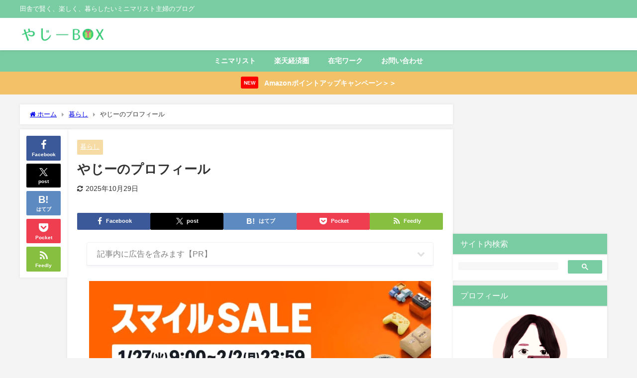

--- FILE ---
content_type: text/html; charset=UTF-8
request_url: https://yaziibox.com/archives/949
body_size: 31317
content:
<!DOCTYPE html>
<html lang="ja">
<head>
<meta charset="utf-8">
<meta http-equiv="X-UA-Compatible" content="IE=edge">
<meta name="viewport" content="width=device-width, initial-scale=1" />
<title>やじーのプロフィール | やじーBOX</title>
<meta name="description" content="当ブログの管理人「やじー」の詳細プロフィールです。 こんにちは！やじーです！ 当ブログでは、わたしの経験に基づいた倹約方法や、スマホ・家電などの活用術、ミニマリストの生活をまとめています。 ストレスな">
<meta name="thumbnail" content="https://yaziibox.com/wp-content/uploads/2022/10/wp-1664856240968..jpg" /><!-- Diver OGP -->
<meta property="og:locale" content="ja_JP" />
<meta property="og:title" content="やじーのプロフィール" />
<meta property="og:description" content="当ブログの管理人「やじー」の詳細プロフィールです。 こんにちは！やじーです！ 当ブログでは、わたしの経験に基づいた倹約方法や、スマホ・家電などの活用術、ミニマリストの生活をまとめています。 ストレスな" />
<meta property="og:type" content="article" />
<meta property="og:url" content="https://yaziibox.com/archives/949" />
<meta property="og:image" content="https://yaziibox.com/wp-content/uploads/2022/10/wp-1664856240968..jpg" />
<meta property="og:site_name" content="やじーBOX" />
<meta name="twitter:card" content="summary_large_image" />
<meta name="twitter:title" content="やじーのプロフィール" />
<meta name="twitter:url" content="https://yaziibox.com/archives/949" />
<meta name="twitter:description" content="当ブログの管理人「やじー」の詳細プロフィールです。 こんにちは！やじーです！ 当ブログでは、わたしの経験に基づいた倹約方法や、スマホ・家電などの活用術、ミニマリストの生活をまとめています。 ストレスな" />
<meta name="twitter:image" content="https://yaziibox.com/wp-content/uploads/2022/10/wp-1664856240968..jpg" />
<!-- / Diver OGP -->
<link rel="canonical" href="https://yaziibox.com/archives/949">
<link rel="shortcut icon" href="">
<!--[if IE]>
		<link rel="shortcut icon" href="">
<![endif]-->
<link rel="apple-touch-icon" href="" />
<meta name='robots' content='max-image-preview, noindex' />
<link rel='dns-prefetch' href='//www.google.com' />
<link rel='dns-prefetch' href='//challenges.cloudflare.com' />
<link rel='dns-prefetch' href='//cdnjs.cloudflare.com' />
<link rel='dns-prefetch' href='//stats.wp.com' />
<link rel='preconnect' href='//c0.wp.com' />
<link rel='preconnect' href='//i0.wp.com' />
<link href='https://fonts.gstatic.com' crossorigin='anonymous' rel='preconnect' />
<link href='https://ajax.googleapis.com' rel='preconnect' />
<link href='https://fonts.googleapis.com' rel='preconnect' />
<link rel="alternate" type="application/rss+xml" title="やじーBOX &raquo; フィード" href="https://yaziibox.com/feed" />
<link rel="alternate" type="application/rss+xml" title="やじーBOX &raquo; コメントフィード" href="https://yaziibox.com/comments/feed" />
<link rel="alternate" type="application/rss+xml" title="やじーBOX &raquo; やじーのプロフィール のコメントのフィード" href="https://yaziibox.com/archives/949/feed" />
<link rel="alternate" title="oEmbed (JSON)" type="application/json+oembed" href="https://yaziibox.com/wp-json/oembed/1.0/embed?url=https%3A%2F%2Fyaziibox.com%2Farchives%2F949" />
<link rel="alternate" title="oEmbed (XML)" type="text/xml+oembed" href="https://yaziibox.com/wp-json/oembed/1.0/embed?url=https%3A%2F%2Fyaziibox.com%2Farchives%2F949&#038;format=xml" />
		<!-- This site uses the Google Analytics by MonsterInsights plugin v9.11.1 - Using Analytics tracking - https://www.monsterinsights.com/ -->
							<script src="//www.googletagmanager.com/gtag/js?id=G-B93SYLXHSR"  data-cfasync="false" data-wpfc-render="false" type="text/javascript" async></script>
			<script data-cfasync="false" data-wpfc-render="false" type="text/javascript">
				var mi_version = '9.11.1';
				var mi_track_user = true;
				var mi_no_track_reason = '';
								var MonsterInsightsDefaultLocations = {"page_location":"https:\/\/yaziibox.com\/archives\/949\/"};
								if ( typeof MonsterInsightsPrivacyGuardFilter === 'function' ) {
					var MonsterInsightsLocations = (typeof MonsterInsightsExcludeQuery === 'object') ? MonsterInsightsPrivacyGuardFilter( MonsterInsightsExcludeQuery ) : MonsterInsightsPrivacyGuardFilter( MonsterInsightsDefaultLocations );
				} else {
					var MonsterInsightsLocations = (typeof MonsterInsightsExcludeQuery === 'object') ? MonsterInsightsExcludeQuery : MonsterInsightsDefaultLocations;
				}

								var disableStrs = [
										'ga-disable-G-B93SYLXHSR',
									];

				/* Function to detect opted out users */
				function __gtagTrackerIsOptedOut() {
					for (var index = 0; index < disableStrs.length; index++) {
						if (document.cookie.indexOf(disableStrs[index] + '=true') > -1) {
							return true;
						}
					}

					return false;
				}

				/* Disable tracking if the opt-out cookie exists. */
				if (__gtagTrackerIsOptedOut()) {
					for (var index = 0; index < disableStrs.length; index++) {
						window[disableStrs[index]] = true;
					}
				}

				/* Opt-out function */
				function __gtagTrackerOptout() {
					for (var index = 0; index < disableStrs.length; index++) {
						document.cookie = disableStrs[index] + '=true; expires=Thu, 31 Dec 2099 23:59:59 UTC; path=/';
						window[disableStrs[index]] = true;
					}
				}

				if ('undefined' === typeof gaOptout) {
					function gaOptout() {
						__gtagTrackerOptout();
					}
				}
								window.dataLayer = window.dataLayer || [];

				window.MonsterInsightsDualTracker = {
					helpers: {},
					trackers: {},
				};
				if (mi_track_user) {
					function __gtagDataLayer() {
						dataLayer.push(arguments);
					}

					function __gtagTracker(type, name, parameters) {
						if (!parameters) {
							parameters = {};
						}

						if (parameters.send_to) {
							__gtagDataLayer.apply(null, arguments);
							return;
						}

						if (type === 'event') {
														parameters.send_to = monsterinsights_frontend.v4_id;
							var hookName = name;
							if (typeof parameters['event_category'] !== 'undefined') {
								hookName = parameters['event_category'] + ':' + name;
							}

							if (typeof MonsterInsightsDualTracker.trackers[hookName] !== 'undefined') {
								MonsterInsightsDualTracker.trackers[hookName](parameters);
							} else {
								__gtagDataLayer('event', name, parameters);
							}
							
						} else {
							__gtagDataLayer.apply(null, arguments);
						}
					}

					__gtagTracker('js', new Date());
					__gtagTracker('set', {
						'developer_id.dZGIzZG': true,
											});
					if ( MonsterInsightsLocations.page_location ) {
						__gtagTracker('set', MonsterInsightsLocations);
					}
										__gtagTracker('config', 'G-B93SYLXHSR', {"forceSSL":"true","link_attribution":"true"} );
										window.gtag = __gtagTracker;										(function () {
						/* https://developers.google.com/analytics/devguides/collection/analyticsjs/ */
						/* ga and __gaTracker compatibility shim. */
						var noopfn = function () {
							return null;
						};
						var newtracker = function () {
							return new Tracker();
						};
						var Tracker = function () {
							return null;
						};
						var p = Tracker.prototype;
						p.get = noopfn;
						p.set = noopfn;
						p.send = function () {
							var args = Array.prototype.slice.call(arguments);
							args.unshift('send');
							__gaTracker.apply(null, args);
						};
						var __gaTracker = function () {
							var len = arguments.length;
							if (len === 0) {
								return;
							}
							var f = arguments[len - 1];
							if (typeof f !== 'object' || f === null || typeof f.hitCallback !== 'function') {
								if ('send' === arguments[0]) {
									var hitConverted, hitObject = false, action;
									if ('event' === arguments[1]) {
										if ('undefined' !== typeof arguments[3]) {
											hitObject = {
												'eventAction': arguments[3],
												'eventCategory': arguments[2],
												'eventLabel': arguments[4],
												'value': arguments[5] ? arguments[5] : 1,
											}
										}
									}
									if ('pageview' === arguments[1]) {
										if ('undefined' !== typeof arguments[2]) {
											hitObject = {
												'eventAction': 'page_view',
												'page_path': arguments[2],
											}
										}
									}
									if (typeof arguments[2] === 'object') {
										hitObject = arguments[2];
									}
									if (typeof arguments[5] === 'object') {
										Object.assign(hitObject, arguments[5]);
									}
									if ('undefined' !== typeof arguments[1].hitType) {
										hitObject = arguments[1];
										if ('pageview' === hitObject.hitType) {
											hitObject.eventAction = 'page_view';
										}
									}
									if (hitObject) {
										action = 'timing' === arguments[1].hitType ? 'timing_complete' : hitObject.eventAction;
										hitConverted = mapArgs(hitObject);
										__gtagTracker('event', action, hitConverted);
									}
								}
								return;
							}

							function mapArgs(args) {
								var arg, hit = {};
								var gaMap = {
									'eventCategory': 'event_category',
									'eventAction': 'event_action',
									'eventLabel': 'event_label',
									'eventValue': 'event_value',
									'nonInteraction': 'non_interaction',
									'timingCategory': 'event_category',
									'timingVar': 'name',
									'timingValue': 'value',
									'timingLabel': 'event_label',
									'page': 'page_path',
									'location': 'page_location',
									'title': 'page_title',
									'referrer' : 'page_referrer',
								};
								for (arg in args) {
																		if (!(!args.hasOwnProperty(arg) || !gaMap.hasOwnProperty(arg))) {
										hit[gaMap[arg]] = args[arg];
									} else {
										hit[arg] = args[arg];
									}
								}
								return hit;
							}

							try {
								f.hitCallback();
							} catch (ex) {
							}
						};
						__gaTracker.create = newtracker;
						__gaTracker.getByName = newtracker;
						__gaTracker.getAll = function () {
							return [];
						};
						__gaTracker.remove = noopfn;
						__gaTracker.loaded = true;
						window['__gaTracker'] = __gaTracker;
					})();
									} else {
										console.log("");
					(function () {
						function __gtagTracker() {
							return null;
						}

						window['__gtagTracker'] = __gtagTracker;
						window['gtag'] = __gtagTracker;
					})();
									}
			</script>
							<!-- / Google Analytics by MonsterInsights -->
		<style id='wp-img-auto-sizes-contain-inline-css' type='text/css'>
img:is([sizes=auto i],[sizes^="auto," i]){contain-intrinsic-size:3000px 1500px}
/*# sourceURL=wp-img-auto-sizes-contain-inline-css */
</style>
<link rel='stylesheet'  href='https://yaziibox.com/wp-content/plugins/jetpack/modules/related-posts/related-posts.css?ver=20240116&#038;theme=6.0.70'  media='all'>
<style id='wp-block-library-inline-css' type='text/css'>
:root{--wp-block-synced-color:#7a00df;--wp-block-synced-color--rgb:122,0,223;--wp-bound-block-color:var(--wp-block-synced-color);--wp-editor-canvas-background:#ddd;--wp-admin-theme-color:#007cba;--wp-admin-theme-color--rgb:0,124,186;--wp-admin-theme-color-darker-10:#006ba1;--wp-admin-theme-color-darker-10--rgb:0,107,160.5;--wp-admin-theme-color-darker-20:#005a87;--wp-admin-theme-color-darker-20--rgb:0,90,135;--wp-admin-border-width-focus:2px}@media (min-resolution:192dpi){:root{--wp-admin-border-width-focus:1.5px}}.wp-element-button{cursor:pointer}:root .has-very-light-gray-background-color{background-color:#eee}:root .has-very-dark-gray-background-color{background-color:#313131}:root .has-very-light-gray-color{color:#eee}:root .has-very-dark-gray-color{color:#313131}:root .has-vivid-green-cyan-to-vivid-cyan-blue-gradient-background{background:linear-gradient(135deg,#00d084,#0693e3)}:root .has-purple-crush-gradient-background{background:linear-gradient(135deg,#34e2e4,#4721fb 50%,#ab1dfe)}:root .has-hazy-dawn-gradient-background{background:linear-gradient(135deg,#faaca8,#dad0ec)}:root .has-subdued-olive-gradient-background{background:linear-gradient(135deg,#fafae1,#67a671)}:root .has-atomic-cream-gradient-background{background:linear-gradient(135deg,#fdd79a,#004a59)}:root .has-nightshade-gradient-background{background:linear-gradient(135deg,#330968,#31cdcf)}:root .has-midnight-gradient-background{background:linear-gradient(135deg,#020381,#2874fc)}:root{--wp--preset--font-size--normal:16px;--wp--preset--font-size--huge:42px}.has-regular-font-size{font-size:1em}.has-larger-font-size{font-size:2.625em}.has-normal-font-size{font-size:var(--wp--preset--font-size--normal)}.has-huge-font-size{font-size:var(--wp--preset--font-size--huge)}.has-text-align-center{text-align:center}.has-text-align-left{text-align:left}.has-text-align-right{text-align:right}.has-fit-text{white-space:nowrap!important}#end-resizable-editor-section{display:none}.aligncenter{clear:both}.items-justified-left{justify-content:flex-start}.items-justified-center{justify-content:center}.items-justified-right{justify-content:flex-end}.items-justified-space-between{justify-content:space-between}.screen-reader-text{border:0;clip-path:inset(50%);height:1px;margin:-1px;overflow:hidden;padding:0;position:absolute;width:1px;word-wrap:normal!important}.screen-reader-text:focus{background-color:#ddd;clip-path:none;color:#444;display:block;font-size:1em;height:auto;left:5px;line-height:normal;padding:15px 23px 14px;text-decoration:none;top:5px;width:auto;z-index:100000}html :where(.has-border-color){border-style:solid}html :where([style*=border-top-color]){border-top-style:solid}html :where([style*=border-right-color]){border-right-style:solid}html :where([style*=border-bottom-color]){border-bottom-style:solid}html :where([style*=border-left-color]){border-left-style:solid}html :where([style*=border-width]){border-style:solid}html :where([style*=border-top-width]){border-top-style:solid}html :where([style*=border-right-width]){border-right-style:solid}html :where([style*=border-bottom-width]){border-bottom-style:solid}html :where([style*=border-left-width]){border-left-style:solid}html :where(img[class*=wp-image-]){height:auto;max-width:100%}:where(figure){margin:0 0 1em}html :where(.is-position-sticky){--wp-admin--admin-bar--position-offset:var(--wp-admin--admin-bar--height,0px)}@media screen and (max-width:600px){html :where(.is-position-sticky){--wp-admin--admin-bar--position-offset:0px}}

/*# sourceURL=wp-block-library-inline-css */
</style><style id='global-styles-inline-css' type='text/css'>
:root{--wp--preset--aspect-ratio--square: 1;--wp--preset--aspect-ratio--4-3: 4/3;--wp--preset--aspect-ratio--3-4: 3/4;--wp--preset--aspect-ratio--3-2: 3/2;--wp--preset--aspect-ratio--2-3: 2/3;--wp--preset--aspect-ratio--16-9: 16/9;--wp--preset--aspect-ratio--9-16: 9/16;--wp--preset--color--black: #000000;--wp--preset--color--cyan-bluish-gray: #abb8c3;--wp--preset--color--white: #ffffff;--wp--preset--color--pale-pink: #f78da7;--wp--preset--color--vivid-red: #cf2e2e;--wp--preset--color--luminous-vivid-orange: #ff6900;--wp--preset--color--luminous-vivid-amber: #fcb900;--wp--preset--color--light-green-cyan: #7bdcb5;--wp--preset--color--vivid-green-cyan: #00d084;--wp--preset--color--pale-cyan-blue: #8ed1fc;--wp--preset--color--vivid-cyan-blue: #0693e3;--wp--preset--color--vivid-purple: #9b51e0;--wp--preset--color--light-blue: #70b8f1;--wp--preset--color--light-red: #ff8178;--wp--preset--color--light-green: #2ac113;--wp--preset--color--light-yellow: #ffe822;--wp--preset--color--light-orange: #ffa30d;--wp--preset--color--blue: #00f;--wp--preset--color--red: #f00;--wp--preset--color--purple: #674970;--wp--preset--color--gray: #ccc;--wp--preset--gradient--vivid-cyan-blue-to-vivid-purple: linear-gradient(135deg,rgb(6,147,227) 0%,rgb(155,81,224) 100%);--wp--preset--gradient--light-green-cyan-to-vivid-green-cyan: linear-gradient(135deg,rgb(122,220,180) 0%,rgb(0,208,130) 100%);--wp--preset--gradient--luminous-vivid-amber-to-luminous-vivid-orange: linear-gradient(135deg,rgb(252,185,0) 0%,rgb(255,105,0) 100%);--wp--preset--gradient--luminous-vivid-orange-to-vivid-red: linear-gradient(135deg,rgb(255,105,0) 0%,rgb(207,46,46) 100%);--wp--preset--gradient--very-light-gray-to-cyan-bluish-gray: linear-gradient(135deg,rgb(238,238,238) 0%,rgb(169,184,195) 100%);--wp--preset--gradient--cool-to-warm-spectrum: linear-gradient(135deg,rgb(74,234,220) 0%,rgb(151,120,209) 20%,rgb(207,42,186) 40%,rgb(238,44,130) 60%,rgb(251,105,98) 80%,rgb(254,248,76) 100%);--wp--preset--gradient--blush-light-purple: linear-gradient(135deg,rgb(255,206,236) 0%,rgb(152,150,240) 100%);--wp--preset--gradient--blush-bordeaux: linear-gradient(135deg,rgb(254,205,165) 0%,rgb(254,45,45) 50%,rgb(107,0,62) 100%);--wp--preset--gradient--luminous-dusk: linear-gradient(135deg,rgb(255,203,112) 0%,rgb(199,81,192) 50%,rgb(65,88,208) 100%);--wp--preset--gradient--pale-ocean: linear-gradient(135deg,rgb(255,245,203) 0%,rgb(182,227,212) 50%,rgb(51,167,181) 100%);--wp--preset--gradient--electric-grass: linear-gradient(135deg,rgb(202,248,128) 0%,rgb(113,206,126) 100%);--wp--preset--gradient--midnight: linear-gradient(135deg,rgb(2,3,129) 0%,rgb(40,116,252) 100%);--wp--preset--font-size--small: .8em;--wp--preset--font-size--medium: 1em;--wp--preset--font-size--large: 1.2em;--wp--preset--font-size--x-large: 42px;--wp--preset--font-size--xlarge: 1.5em;--wp--preset--font-size--xxlarge: 2em;--wp--preset--spacing--20: 0.44rem;--wp--preset--spacing--30: 0.67rem;--wp--preset--spacing--40: 1rem;--wp--preset--spacing--50: 1.5rem;--wp--preset--spacing--60: 2.25rem;--wp--preset--spacing--70: 3.38rem;--wp--preset--spacing--80: 5.06rem;--wp--preset--shadow--natural: 6px 6px 9px rgba(0, 0, 0, 0.2);--wp--preset--shadow--deep: 12px 12px 50px rgba(0, 0, 0, 0.4);--wp--preset--shadow--sharp: 6px 6px 0px rgba(0, 0, 0, 0.2);--wp--preset--shadow--outlined: 6px 6px 0px -3px rgb(255, 255, 255), 6px 6px rgb(0, 0, 0);--wp--preset--shadow--crisp: 6px 6px 0px rgb(0, 0, 0);--wp--custom--spacing--small: max(1.25rem, 5vw);--wp--custom--spacing--medium: clamp(2rem, 8vw, calc(4 * var(--wp--style--block-gap)));--wp--custom--spacing--large: clamp(4rem, 10vw, 8rem);--wp--custom--spacing--outer: var(--wp--custom--spacing--small, 1.25rem);--wp--custom--typography--font-size--huge: clamp(2.25rem, 4vw, 2.75rem);--wp--custom--typography--font-size--gigantic: clamp(2.75rem, 6vw, 3.25rem);--wp--custom--typography--font-size--colossal: clamp(3.25rem, 8vw, 6.25rem);--wp--custom--typography--line-height--tiny: 1.15;--wp--custom--typography--line-height--small: 1.2;--wp--custom--typography--line-height--medium: 1.4;--wp--custom--typography--line-height--normal: 1.6;}:root { --wp--style--global--content-size: 769px;--wp--style--global--wide-size: 1240px; }:where(body) { margin: 0; }.wp-site-blocks > .alignleft { float: left; margin-right: 2em; }.wp-site-blocks > .alignright { float: right; margin-left: 2em; }.wp-site-blocks > .aligncenter { justify-content: center; margin-left: auto; margin-right: auto; }:where(.wp-site-blocks) > * { margin-block-start: 1.5em; margin-block-end: 0; }:where(.wp-site-blocks) > :first-child { margin-block-start: 0; }:where(.wp-site-blocks) > :last-child { margin-block-end: 0; }:root { --wp--style--block-gap: 1.5em; }:root :where(.is-layout-flow) > :first-child{margin-block-start: 0;}:root :where(.is-layout-flow) > :last-child{margin-block-end: 0;}:root :where(.is-layout-flow) > *{margin-block-start: 1.5em;margin-block-end: 0;}:root :where(.is-layout-constrained) > :first-child{margin-block-start: 0;}:root :where(.is-layout-constrained) > :last-child{margin-block-end: 0;}:root :where(.is-layout-constrained) > *{margin-block-start: 1.5em;margin-block-end: 0;}:root :where(.is-layout-flex){gap: 1.5em;}:root :where(.is-layout-grid){gap: 1.5em;}.is-layout-flow > .alignleft{float: left;margin-inline-start: 0;margin-inline-end: 2em;}.is-layout-flow > .alignright{float: right;margin-inline-start: 2em;margin-inline-end: 0;}.is-layout-flow > .aligncenter{margin-left: auto !important;margin-right: auto !important;}.is-layout-constrained > .alignleft{float: left;margin-inline-start: 0;margin-inline-end: 2em;}.is-layout-constrained > .alignright{float: right;margin-inline-start: 2em;margin-inline-end: 0;}.is-layout-constrained > .aligncenter{margin-left: auto !important;margin-right: auto !important;}.is-layout-constrained > :where(:not(.alignleft):not(.alignright):not(.alignfull)){max-width: var(--wp--style--global--content-size);margin-left: auto !important;margin-right: auto !important;}.is-layout-constrained > .alignwide{max-width: var(--wp--style--global--wide-size);}body .is-layout-flex{display: flex;}.is-layout-flex{flex-wrap: wrap;align-items: center;}.is-layout-flex > :is(*, div){margin: 0;}body .is-layout-grid{display: grid;}.is-layout-grid > :is(*, div){margin: 0;}body{padding-top: 0px;padding-right: 0px;padding-bottom: 0px;padding-left: 0px;}:root :where(.wp-element-button, .wp-block-button__link){background-color: #32373c;border-width: 0;color: #fff;font-family: inherit;font-size: inherit;font-style: inherit;font-weight: inherit;letter-spacing: inherit;line-height: inherit;padding-top: calc(0.667em + 2px);padding-right: calc(1.333em + 2px);padding-bottom: calc(0.667em + 2px);padding-left: calc(1.333em + 2px);text-decoration: none;text-transform: inherit;}.has-black-color{color: var(--wp--preset--color--black) !important;}.has-cyan-bluish-gray-color{color: var(--wp--preset--color--cyan-bluish-gray) !important;}.has-white-color{color: var(--wp--preset--color--white) !important;}.has-pale-pink-color{color: var(--wp--preset--color--pale-pink) !important;}.has-vivid-red-color{color: var(--wp--preset--color--vivid-red) !important;}.has-luminous-vivid-orange-color{color: var(--wp--preset--color--luminous-vivid-orange) !important;}.has-luminous-vivid-amber-color{color: var(--wp--preset--color--luminous-vivid-amber) !important;}.has-light-green-cyan-color{color: var(--wp--preset--color--light-green-cyan) !important;}.has-vivid-green-cyan-color{color: var(--wp--preset--color--vivid-green-cyan) !important;}.has-pale-cyan-blue-color{color: var(--wp--preset--color--pale-cyan-blue) !important;}.has-vivid-cyan-blue-color{color: var(--wp--preset--color--vivid-cyan-blue) !important;}.has-vivid-purple-color{color: var(--wp--preset--color--vivid-purple) !important;}.has-light-blue-color{color: var(--wp--preset--color--light-blue) !important;}.has-light-red-color{color: var(--wp--preset--color--light-red) !important;}.has-light-green-color{color: var(--wp--preset--color--light-green) !important;}.has-light-yellow-color{color: var(--wp--preset--color--light-yellow) !important;}.has-light-orange-color{color: var(--wp--preset--color--light-orange) !important;}.has-blue-color{color: var(--wp--preset--color--blue) !important;}.has-red-color{color: var(--wp--preset--color--red) !important;}.has-purple-color{color: var(--wp--preset--color--purple) !important;}.has-gray-color{color: var(--wp--preset--color--gray) !important;}.has-black-background-color{background-color: var(--wp--preset--color--black) !important;}.has-cyan-bluish-gray-background-color{background-color: var(--wp--preset--color--cyan-bluish-gray) !important;}.has-white-background-color{background-color: var(--wp--preset--color--white) !important;}.has-pale-pink-background-color{background-color: var(--wp--preset--color--pale-pink) !important;}.has-vivid-red-background-color{background-color: var(--wp--preset--color--vivid-red) !important;}.has-luminous-vivid-orange-background-color{background-color: var(--wp--preset--color--luminous-vivid-orange) !important;}.has-luminous-vivid-amber-background-color{background-color: var(--wp--preset--color--luminous-vivid-amber) !important;}.has-light-green-cyan-background-color{background-color: var(--wp--preset--color--light-green-cyan) !important;}.has-vivid-green-cyan-background-color{background-color: var(--wp--preset--color--vivid-green-cyan) !important;}.has-pale-cyan-blue-background-color{background-color: var(--wp--preset--color--pale-cyan-blue) !important;}.has-vivid-cyan-blue-background-color{background-color: var(--wp--preset--color--vivid-cyan-blue) !important;}.has-vivid-purple-background-color{background-color: var(--wp--preset--color--vivid-purple) !important;}.has-light-blue-background-color{background-color: var(--wp--preset--color--light-blue) !important;}.has-light-red-background-color{background-color: var(--wp--preset--color--light-red) !important;}.has-light-green-background-color{background-color: var(--wp--preset--color--light-green) !important;}.has-light-yellow-background-color{background-color: var(--wp--preset--color--light-yellow) !important;}.has-light-orange-background-color{background-color: var(--wp--preset--color--light-orange) !important;}.has-blue-background-color{background-color: var(--wp--preset--color--blue) !important;}.has-red-background-color{background-color: var(--wp--preset--color--red) !important;}.has-purple-background-color{background-color: var(--wp--preset--color--purple) !important;}.has-gray-background-color{background-color: var(--wp--preset--color--gray) !important;}.has-black-border-color{border-color: var(--wp--preset--color--black) !important;}.has-cyan-bluish-gray-border-color{border-color: var(--wp--preset--color--cyan-bluish-gray) !important;}.has-white-border-color{border-color: var(--wp--preset--color--white) !important;}.has-pale-pink-border-color{border-color: var(--wp--preset--color--pale-pink) !important;}.has-vivid-red-border-color{border-color: var(--wp--preset--color--vivid-red) !important;}.has-luminous-vivid-orange-border-color{border-color: var(--wp--preset--color--luminous-vivid-orange) !important;}.has-luminous-vivid-amber-border-color{border-color: var(--wp--preset--color--luminous-vivid-amber) !important;}.has-light-green-cyan-border-color{border-color: var(--wp--preset--color--light-green-cyan) !important;}.has-vivid-green-cyan-border-color{border-color: var(--wp--preset--color--vivid-green-cyan) !important;}.has-pale-cyan-blue-border-color{border-color: var(--wp--preset--color--pale-cyan-blue) !important;}.has-vivid-cyan-blue-border-color{border-color: var(--wp--preset--color--vivid-cyan-blue) !important;}.has-vivid-purple-border-color{border-color: var(--wp--preset--color--vivid-purple) !important;}.has-light-blue-border-color{border-color: var(--wp--preset--color--light-blue) !important;}.has-light-red-border-color{border-color: var(--wp--preset--color--light-red) !important;}.has-light-green-border-color{border-color: var(--wp--preset--color--light-green) !important;}.has-light-yellow-border-color{border-color: var(--wp--preset--color--light-yellow) !important;}.has-light-orange-border-color{border-color: var(--wp--preset--color--light-orange) !important;}.has-blue-border-color{border-color: var(--wp--preset--color--blue) !important;}.has-red-border-color{border-color: var(--wp--preset--color--red) !important;}.has-purple-border-color{border-color: var(--wp--preset--color--purple) !important;}.has-gray-border-color{border-color: var(--wp--preset--color--gray) !important;}.has-vivid-cyan-blue-to-vivid-purple-gradient-background{background: var(--wp--preset--gradient--vivid-cyan-blue-to-vivid-purple) !important;}.has-light-green-cyan-to-vivid-green-cyan-gradient-background{background: var(--wp--preset--gradient--light-green-cyan-to-vivid-green-cyan) !important;}.has-luminous-vivid-amber-to-luminous-vivid-orange-gradient-background{background: var(--wp--preset--gradient--luminous-vivid-amber-to-luminous-vivid-orange) !important;}.has-luminous-vivid-orange-to-vivid-red-gradient-background{background: var(--wp--preset--gradient--luminous-vivid-orange-to-vivid-red) !important;}.has-very-light-gray-to-cyan-bluish-gray-gradient-background{background: var(--wp--preset--gradient--very-light-gray-to-cyan-bluish-gray) !important;}.has-cool-to-warm-spectrum-gradient-background{background: var(--wp--preset--gradient--cool-to-warm-spectrum) !important;}.has-blush-light-purple-gradient-background{background: var(--wp--preset--gradient--blush-light-purple) !important;}.has-blush-bordeaux-gradient-background{background: var(--wp--preset--gradient--blush-bordeaux) !important;}.has-luminous-dusk-gradient-background{background: var(--wp--preset--gradient--luminous-dusk) !important;}.has-pale-ocean-gradient-background{background: var(--wp--preset--gradient--pale-ocean) !important;}.has-electric-grass-gradient-background{background: var(--wp--preset--gradient--electric-grass) !important;}.has-midnight-gradient-background{background: var(--wp--preset--gradient--midnight) !important;}.has-small-font-size{font-size: var(--wp--preset--font-size--small) !important;}.has-medium-font-size{font-size: var(--wp--preset--font-size--medium) !important;}.has-large-font-size{font-size: var(--wp--preset--font-size--large) !important;}.has-x-large-font-size{font-size: var(--wp--preset--font-size--x-large) !important;}.has-xlarge-font-size{font-size: var(--wp--preset--font-size--xlarge) !important;}.has-xxlarge-font-size{font-size: var(--wp--preset--font-size--xxlarge) !important;}
/*# sourceURL=global-styles-inline-css */
</style>

<link rel='stylesheet'  href='https://yaziibox.com/wp-content/plugins/contact-form-7/includes/css/styles.css?ver=6.1.4&#038;theme=6.0.70'  media='all'>
<link rel='stylesheet'  href='https://yaziibox.com/wp-content/themes/diver/css/style.min.css?ver=6.9&#038;theme=6.0.70'  media='all'>
<link rel='stylesheet'  href='https://yaziibox.com/wp-content/themes/diver_child/style.css?theme=6.0.70'  media='all'>
<script type="text/javascript" id="jetpack_related-posts-js-extra">
/* <![CDATA[ */
var related_posts_js_options = {"post_heading":"h4"};
//# sourceURL=jetpack_related-posts-js-extra
/* ]]> */
</script>

<script type="text/javascript"src="https://yaziibox.com/wp-includes/js/jquery/jquery.min.js?ver=3.7.1&amp;theme=6.0.70" id="jquery-core-js"></script>


<script data-cfasync="false" data-wpfc-render="false" type="text/javascript" id='monsterinsights-frontend-script-js-extra'>/* <![CDATA[ */
var monsterinsights_frontend = {"js_events_tracking":"true","download_extensions":"doc,pdf,ppt,zip,xls,docx,pptx,xlsx","inbound_paths":"[{\"path\":\"\\\/go\\\/\",\"label\":\"affiliate\"},{\"path\":\"\\\/recommend\\\/\",\"label\":\"affiliate\"}]","home_url":"https:\/\/yaziibox.com","hash_tracking":"false","v4_id":"G-B93SYLXHSR"};/* ]]> */
</script>
<link rel="https://api.w.org/" href="https://yaziibox.com/wp-json/" /><link rel="alternate" title="JSON" type="application/json" href="https://yaziibox.com/wp-json/wp/v2/posts/949" /><link rel="EditURI" type="application/rsd+xml" title="RSD" href="https://yaziibox.com/xmlrpc.php?rsd" />
<meta name="generator" content="WordPress 6.9" />
<link rel='shortlink' href='https://yaziibox.com/?p=949' />
	<style>img#wpstats{display:none}</style>
		<script data-ad-client="ca-pub-1089702806002682" async src="https://pagead2.googlesyndication.com/pagead/js/adsbygoogle.js"></script>
<meta name="p:domain_verify" content="f8006d8d653b349f5e7fa88bda0bab38"/>
<script type="text/javascript" language="javascript">
    var vc_pid = "886550686";
</script><script type="text/javascript" src="//aml.valuecommerce.com/vcdal.js" async></script><script type="application/ld+json" class="json-ld">[
    {
        "@context": "https://schema.org",
        "@type": "BlogPosting",
        "mainEntityOfPage": {
            "@type": "WebPage",
            "@id": "https://yaziibox.com/archives/949"
        },
        "headline": "やじーのプロフィール",
        "image": [],
        "description": "当ブログの管理人「やじー」の詳細プロフィールです。 こんにちは！やじーです！ 当ブログでは、わたしの経験に基づいた倹約方法や、スマホ・家電などの活用術、ミニマリストの生活をまとめています。 ストレスな",
        "datePublished": "2020-02-01T21:40:54+09:00",
        "dateModified": "2025-10-29T11:28:35+09:00",
        "articleSection": [
            "暮らし"
        ],
        "author": {
            "@type": "Person",
            "name": "yazii",
            "url": "https://yaziibox.com/archives/author/yazii"
        },
        "publisher": {
            "@context": "http://schema.org",
            "@type": "Organization",
            "name": "やじーBOX",
            "description": "田舎で賢く、楽しく、暮らしたいミニマリスト主婦のブログ",
            "logo": {
                "@type": "ImageObject",
                "url": "https://yaziibox.com/wp-content/uploads/2020/05/20200508_212752_0000.png"
            }
        }
    }
]</script>
<style>body{background-image:url('');}</style> <style> #onlynav ul ul,#nav_fixed #nav ul ul,.header-logo #nav ul ul {visibility:hidden;opacity:0;transition:.2s ease-in-out;transform:translateY(10px);}#onlynav ul ul ul,#nav_fixed #nav ul ul ul,.header-logo #nav ul ul ul {transform:translateX(-20px) translateY(0);}#onlynav ul li:hover > ul,#nav_fixed #nav ul li:hover > ul,.header-logo #nav ul li:hover > ul{visibility:visible;opacity:1;transform:translateY(0);}#onlynav ul ul li:hover > ul,#nav_fixed #nav ul ul li:hover > ul,.header-logo #nav ul ul li:hover > ul{transform:translateX(0) translateY(0);}</style>        <style>
	        .catpage_content_wrap .catpage_inner_content{
	        	width: 100%;
	        	float: none;
	        }
        </style>
    <style>body{background-color:#f4f4f4;color:#333333;}:where(a){color:#333355;}:where(a):hover{color:#6495ED}:where(.content){color:#353535;}:where(.content) a{color:#6495ed;}:where(.content) a:hover{color:#6495ed;}.header-wrap,#header ul.sub-menu, #header ul.children,#scrollnav,.description_sp{background:#ffffff;color:#333333}.header-wrap a,#scrollnav a,div.logo_title{color:#333355;}.header-wrap a:hover,div.logo_title:hover{color:#6495ED}.drawer-nav-btn span{background-color:#333355;}.drawer-nav-btn:before,.drawer-nav-btn:after {border-color:#333355;}#scrollnav ul li a{background:#ffffff;color:#7acca3}.header_small_menu{background:#7acca3;color:#fff}.header_small_menu a{color:#fff}.header_small_menu a:hover{color:#6495ED}#nav_fixed.fixed, #nav_fixed #nav ul ul{background:#ffffff;color:#333333}#nav_fixed.fixed a,#nav_fixed .logo_title{color:#333355}#nav_fixed.fixed a:hover{color:#6495ED}#nav_fixed .drawer-nav-btn:before,#nav_fixed .drawer-nav-btn:after{border-color:#333355;}#nav_fixed .drawer-nav-btn span{background-color:#333355;}#onlynav{background:#7acca3;color:#ffffff}#onlynav ul li a{color:#ffffff}#onlynav ul ul.sub-menu{background:#7acca3}#onlynav div > ul > li > a:before{border-color:#ffffff}#onlynav ul > li:hover > a:hover,#onlynav ul>li:hover>a,#onlynav ul>li:hover li:hover>a,#onlynav ul li:hover ul li ul li:hover > a{background:#5d8ac1;color:#fff}#onlynav ul li ul li ul:before{border-left-color:#fff}#onlynav ul li:last-child ul li ul:before{border-right-color:#fff}#bigfooter{background:rgba(185,234,205,0.44);color:#333333}#bigfooter a{color:#333355}#bigfooter a:hover{color:#6495ED}#footer{background:rgba(185,234,205,0.44);color:#999}#footer a{color:#333355}#footer a:hover{color:#6495ED}#sidebar .widget{background:#fff;color:#333;}#sidebar .widget a{color:#333355;}#sidebar .widget a:hover{color:#6495ED;}.post-box-contents,#main-wrap #pickup_posts_container img,.hentry, #single-main .post-sub,.navigation,.single_thumbnail,.in_loop,#breadcrumb,.pickup-cat-list,.maintop-widget, .mainbottom-widget,#share_plz,.sticky-post-box,.catpage_content_wrap,.cat-post-main{background:#fff;}.post-box{border-color:#eee;}.drawer_content_title,.searchbox_content_title{background:#eee;color:#333;}.drawer-nav,#header_search{background:#fff}.drawer-nav,.drawer-nav a,#header_search,#header_search a{color:#000}#footer_sticky_menu{background:rgba(255,255,255,0.8)}.footermenu_col{background:rgba(255,255,255,0.8);color:#333;}a.page-numbers{background:#afafaf;color:#fff;}.pagination .current{background:#607d8b;color:#fff;}</style><style>@media screen and (min-width:1201px){#main-wrap,.header-wrap .header-logo,.header_small_content,.bigfooter_wrap,.footer_content,.container_top_widget,.container_bottom_widget{width:1200px;}}@media screen and (max-width:1200px){ #main-wrap,.header-wrap .header-logo, .header_small_content, .bigfooter_wrap,.footer_content, .container_top_widget, .container_bottom_widget{width:96%;}}@media screen and (max-width:768px){#main-wrap,.header-wrap .header-logo,.header_small_content,.bigfooter_wrap,.footer_content,.container_top_widget,.container_bottom_widget{width:100%;}}@media screen and (min-width:960px){#sidebar {width:310px;}}</style><style>@media screen and (min-width:1201px){#main-wrap{width:1200px;}}@media screen and (max-width:1200px){ #main-wrap{width:96%;}}</style><style type="text/css" id="diver-custom-heading-css">.content h2:where(:not([class])),:where(.is-editor-blocks) :where(.content) h2:not(.sc_heading){color:#fff;background-color:#7acca3;text-align:left;border-radius:5px;}.content h3:where(:not([class])),:where(.is-editor-blocks) :where(.content) h3:not(.sc_heading){color:#000;background-color:#7acca3;text-align:left;border-bottom:2px solid #7acca3;background:transparent;padding-left:0px;padding-right:0px;}.content h4:where(:not([class])),:where(.is-editor-blocks) :where(.content) h4:not(.sc_heading){color:#7acca3;background-color:#ffffff;text-align:left;border-radius:5px;border:dashed 2px #7acca3;box-shadow:0 0 0 5px #ffffff;}.content h5:where(:not([class])),:where(.is-editor-blocks) :where(.content) h5:not(.sc_heading){color:#000;}</style><noscript><style>.lazyload[data-src]{display:none !important;}</style></noscript><style>.lazyload{background-image:none !important;}.lazyload:before{background-image:none !important;}</style>	<style type="text/css">
		/*<!-- rtoc -->*/
		.rtoc-mokuji-content {
			background-color: #ffffff;
		}

		.rtoc-mokuji-content.frame1 {
			border: 1px solid #3f9cff;
		}

		.rtoc-mokuji-content #rtoc-mokuji-title {
			color: #3f9cff;
		}

		.rtoc-mokuji-content .rtoc-mokuji li>a {
			color: #555555;
		}

		.rtoc-mokuji-content .mokuji_ul.level-1>.rtoc-item::before {
			background-color: #3f9cff !important;
		}

		.rtoc-mokuji-content .mokuji_ul.level-2>.rtoc-item::before {
			background-color: #3f9cff !important;
		}

		.rtoc-mokuji-content.frame2::before,
		.rtoc-mokuji-content.frame3,
		.rtoc-mokuji-content.frame4,
		.rtoc-mokuji-content.frame5 {
			border-color: #3f9cff !important;
		}

		.rtoc-mokuji-content.frame5::before,
		.rtoc-mokuji-content.frame5::after {
			background-color: #3f9cff;
		}

		.widget_block #rtoc-mokuji-widget-wrapper .rtoc-mokuji.level-1 .rtoc-item.rtoc-current:after,
		.widget #rtoc-mokuji-widget-wrapper .rtoc-mokuji.level-1 .rtoc-item.rtoc-current:after,
		#scrollad #rtoc-mokuji-widget-wrapper .rtoc-mokuji.level-1 .rtoc-item.rtoc-current:after,
		#sideBarTracking #rtoc-mokuji-widget-wrapper .rtoc-mokuji.level-1 .rtoc-item.rtoc-current:after {
			background-color: #3f9cff !important;
		}

		.cls-1,
		.cls-2 {
			stroke: #3f9cff;
		}

		.rtoc-mokuji-content .decimal_ol.level-2>.rtoc-item::before,
		.rtoc-mokuji-content .mokuji_ol.level-2>.rtoc-item::before,
		.rtoc-mokuji-content .decimal_ol.level-2>.rtoc-item::after,
		.rtoc-mokuji-content .decimal_ol.level-2>.rtoc-item::after {
			color: #3f9cff;
			background-color: #3f9cff;
		}

		.rtoc-mokuji-content .rtoc-mokuji.level-1>.rtoc-item::before {
			color: #3f9cff;
		}

		.rtoc-mokuji-content .decimal_ol>.rtoc-item::after {
			background-color: #3f9cff;
		}

		.rtoc-mokuji-content .decimal_ol>.rtoc-item::before {
			color: #3f9cff;
		}

		/*rtoc_return*/
		#rtoc_return a::before {
			background-image: url(https://yaziibox.com/wp-content/plugins/rich-table-of-content/include/../img/rtoc_return.png);
		}

		#rtoc_return a {
			background-color: #3f9cff !important;
		}

		/* アクセントポイント */
		.rtoc-mokuji-content .level-1>.rtoc-item #rtocAC.accent-point::after {
			background-color: #3f9cff;
		}

		.rtoc-mokuji-content .level-2>.rtoc-item #rtocAC.accent-point::after {
			background-color: #3f9cff;
		}
		.rtoc-mokuji-content.frame6,
		.rtoc-mokuji-content.frame7::before,
		.rtoc-mokuji-content.frame8::before {
			border-color: #3f9cff;
		}

		.rtoc-mokuji-content.frame6 #rtoc-mokuji-title,
		.rtoc-mokuji-content.frame7 #rtoc-mokuji-title::after {
			background-color: #3f9cff;
		}

		#rtoc-mokuji-wrapper.rtoc-mokuji-content.rtoc_h2_timeline .mokuji_ol.level-1>.rtoc-item::after,
		#rtoc-mokuji-wrapper.rtoc-mokuji-content.rtoc_h2_timeline .level-1.decimal_ol>.rtoc-item::after,
		#rtoc-mokuji-wrapper.rtoc-mokuji-content.rtoc_h3_timeline .mokuji_ol.level-2>.rtoc-item::after,
		#rtoc-mokuji-wrapper.rtoc-mokuji-content.rtoc_h3_timeline .mokuji_ol.level-2>.rtoc-item::after,
		.rtoc-mokuji-content.frame7 #rtoc-mokuji-title span::after {
			background-color: #3f9cff;
		}

		.widget #rtoc-mokuji-wrapper.rtoc-mokuji-content.frame6 #rtoc-mokuji-title {
			color: #3f9cff;
			background-color: #ffffff;
		}
	</style>
	<link rel="icon" href="https://i0.wp.com/yaziibox.com/wp-content/uploads/2020/05/cropped-20200508_212752_0000_2.png?fit=32%2C32&#038;ssl=1" sizes="32x32" />
<link rel="icon" href="https://i0.wp.com/yaziibox.com/wp-content/uploads/2020/05/cropped-20200508_212752_0000_2.png?fit=192%2C192&#038;ssl=1" sizes="192x192" />
<link rel="apple-touch-icon" href="https://i0.wp.com/yaziibox.com/wp-content/uploads/2020/05/cropped-20200508_212752_0000_2.png?fit=180%2C180&#038;ssl=1" />
<meta name="msapplication-TileImage" content="https://i0.wp.com/yaziibox.com/wp-content/uploads/2020/05/cropped-20200508_212752_0000_2.png?fit=270%2C270&#038;ssl=1" />
		<style type="text/css" id="wp-custom-css">
			/*検索ボタン色*/
input[type="submit"].searchsubmit {
    background-color: #7acca3;
}
@media screen and (max-width: 768px)
ul.sc_article {
    padding: 0 !important;
}
.sc_article.grid .sc_article_title, .sc_article.list .sc_article_title {
    max-height: none;
    -webkit-line-clamp: inherit;
}
}
/*=================================================================================
	カエレバ・ヨメレバ・トマレバ
=================================================================================*/

.cstmreba {
	width:98%;
	height:auto;
	margin:36px auto;
	font-family:'Lucida Grande','Hiragino Kaku Gothic ProN',Helvetica, Meiryo, sans-serif;
	line-height: 1.5;
	word-wrap: break-word;
	box-sizing: border-box;
	display: block;
}
/* WordPressで自動挿入されるPタグの余白を対処 */
.cstmreba p {
	margin: 0;
	padding: 0;
}
.cstmreba a {
	transition: 0.8s ;
	color:#285EFF; /* テキストリンクカラー */
}
.cstmreba a:hover {
	color:#FFCA28; /* テキストリンクカラー(マウスオーバー時) */
}
.cstmreba .booklink-box,
.cstmreba .kaerebalink-box,
.cstmreba .tomarebalink-box {
	width: 100%;
	background-color: #ffffff; /* 全体の背景カラー */
	overflow: hidden;
	border-radius: 0px;
	box-sizing: border-box;
	padding: 12px 8px;
	box-shadow: 0px 2px 5px 0 rgba(0,0,0,.26);
}
/* サムネイル画像ボックス */
.cstmreba .booklink-image,
.cstmreba .kaerebalink-image,
.cstmreba .tomarebalink-image {
	width:150px;
	float:left;
	margin:0 14px 0 0;
	text-align: center;
	background: #fff;
}
.cstmreba .booklink-image a,
.cstmreba .kaerebalink-image a,
.cstmreba .tomarebalink-image a {
	width:100%;
	display:block;
}
.cstmreba .booklink-image a img,
.cstmreba .kaerebalink-image a img,
.cstmreba .tomarebalink-image a img {
	margin:0 ;
	padding: 0;
	text-align:center;
	background: #fff;
}
.cstmreba .booklink-info,.cstmreba .kaerebalink-info,.cstmreba .tomarebalink-info {
	overflow:hidden;
	line-height:170%;
	color: #333;
}
/* infoボックス内リンク下線非表示 */
.cstmreba .booklink-info a,
.cstmreba .kaerebalink-info a,
.cstmreba .tomarebalink-info a {
	text-decoration: none;
}
/* 作品・商品・ホテル名 リンク */
.cstmreba .booklink-name>a,
.cstmreba .kaerebalink-name>a,
.cstmreba .tomarebalink-name>a {
	border-bottom: 1px solid ;
	font-size:16px;
}
/* powered by */
.cstmreba .booklink-powered-date,
.cstmreba .kaerebalink-powered-date,
.cstmreba .tomarebalink-powered-date {
	font-size:10px;
	line-height:150%;
}
.cstmreba .booklink-powered-date a,
.cstmreba .kaerebalink-powered-date a,
.cstmreba .tomarebalink-powered-date a {
	color:#333;
	border-bottom: none ;
}
.cstmreba .booklink-powered-date a:hover,
.cstmreba .kaerebalink-powered-date a:hover,
.cstmreba .tomarebalink-powered-date a:hover {
	color:#333;
	border-bottom: 1px solid #333 ;
}
/* 著者・住所 */
.cstmreba .booklink-detail,.cstmreba .kaerebalink-detail,.cstmreba .tomarebalink-address {
	font-size:12px;
}
.cstmreba .kaerebalink-link1 div img,.cstmreba .booklink-link2 div img,.cstmreba .tomarebalink-link1 div img {
	display:none !important;
}
.cstmreba .kaerebalink-link1, .cstmreba .booklink-link2,.cstmreba .tomarebalink-link1 {
	display: inline-block;
	width: 100%;
	margin-top: 5px;
}
.cstmreba .booklink-link2>div,
.cstmreba .kaerebalink-link1>div,
.cstmreba .tomarebalink-link1>div {
	float:left;
	width:24%;
	min-width:128px;
	margin:0.5%;
}
/***** ボタンデザインここから ******/
.cstmreba .booklink-link2 a,
.cstmreba .kaerebalink-link1 a,
.cstmreba .tomarebalink-link1 a {
	width: 100%;
	display: inline-block;
	text-align: center;
	box-sizing: border-box;
	margin: 1px 0;
	padding:3% 0.5%;
	border-radius: 8px;
	font-size: 13px;
	font-weight: bold;
	line-height: 150%;
	color: #fff;
	box-shadow: 0px 2px 4px 0 rgba(0,0,0,.26);
}
/* トマレバ */
.cstmreba .tomarebalink-link1 .shoplinkrakuten a {background: #76ae25; border: 2px solid #76ae25; }/* 楽天トラベル */
.cstmreba .tomarebalink-link1 .shoplinkjalan a { background: #ff7a15; border: 2px solid #ff7a15;}/* じゃらん */
.cstmreba .tomarebalink-link1 .shoplinkjtb a { background: #c81528; border: 2px solid #c81528;}/* JTB */
.cstmreba .tomarebalink-link1 .shoplinkknt a { background: #0b499d; border: 2px solid #0b499d;}/* KNT */
.cstmreba .tomarebalink-link1 .shoplinkikyu a { background: #bf9500; border: 2px solid #bf9500;}/* 一休 */
.cstmreba .tomarebalink-link1 .shoplinkrurubu a { background: #000066; border: 2px solid #000066;}/* るるぶ */
.cstmreba .tomarebalink-link1 .shoplinkyahoo a { background: #ff0033; border: 2px solid #ff0033;}/* Yahoo!トラベル */
.cstmreba .tomarebalink-link1 .shoplinkhis a { background: #004bb0; border: 2px solid #004bb0;}/*** HIS ***/
/* カエレバ */
.cstmreba .kaerebalink-link1 .shoplinkyahoo a {background:#ff0033; border:2px solid #ff0033; letter-spacing:normal;} /* Yahoo!ショッピング */
.cstmreba .kaerebalink-link1 .shoplinkbellemaison a { background:#84be24 ; border: 2px solid #84be24;}	/* ベルメゾン */
.cstmreba .kaerebalink-link1 .shoplinkcecile a { background:#8d124b; border: 2px solid #8d124b;} /* セシール */
.cstmreba .kaerebalink-link1 .shoplinkwowma a { background:#ea5404; border: 2px solid #ea5404;} /* Wowma */
.cstmreba .kaerebalink-link1 .shoplinkkakakucom a {background:#314995; border: 2px solid #314995;} /* 価格コム */
/* ヨメレバ */
.cstmreba .booklink-link2 .shoplinkkindle a { background:#007dcd; border: 2px solid #007dcd;} /* Kindle */
.cstmreba .booklink-link2 .shoplinkrakukobo a { background:#bf0000; border: 2px solid #bf0000;} /* 楽天kobo */
.cstmreba .booklink-link2  .shoplinkbk1 a { background:#0085cd; border: 2px solid #0085cd;} /* honto */
.cstmreba .booklink-link2 .shoplinkehon a { background:#2a2c6d; border: 2px solid #2a2c6d;} /* ehon */
.cstmreba .booklink-link2 .shoplinkkino a { background:#003e92; border: 2px solid #003e92;} /* 紀伊國屋書店 */
.cstmreba .booklink-link2 .shoplinkebj a { background:#f8485e; border: 2px solid #f8485e;} /* ebookjapan */
.cstmreba .booklink-link2 .shoplinktoshokan a { background:#333333; border: 2px solid #333333;} /* 図書館 */
/* カエレバ・ヨメレバ共通 */
.cstmreba .kaerebalink-link1 .shoplinkamazon a,
.cstmreba .booklink-link2 .shoplinkamazon a {
	background:#FF9901;
	border: 2px solid #ff9901;
} /* Amazon */
.cstmreba .kaerebalink-link1 .shoplinkrakuten a,
.cstmreba .booklink-link2 .shoplinkrakuten a {
	background: #bf0000;
	border: 2px solid #bf0000;
} /* 楽天 */
.cstmreba .kaerebalink-link1 .shoplinkseven a,
.cstmreba .booklink-link2 .shoplinkseven a {
	background:#225496;
	border: 2px solid #225496;
} /* 7net */
/****** ボタンカラー ここまで *****/

/***** ボタンデザイン　マウスオーバー時ここから *****/
.cstmreba .booklink-link2 a:hover,
.cstmreba .kaerebalink-link1 a:hover,
.cstmreba .tomarebalink-link1 a:hover {
	background: #fff;
}
/* トマレバ */
.cstmreba .tomarebalink-link1 .shoplinkrakuten a:hover { color: #76ae25; }/* 楽天トラベル */
.cstmreba .tomarebalink-link1 .shoplinkjalan a:hover { color: #ff7a15; }/* じゃらん */
.cstmreba .tomarebalink-link1 .shoplinkjtb a:hover { color: #c81528; }/* JTB */
.cstmreba .tomarebalink-link1 .shoplinkknt a:hover { color: #0b499d; }/* KNT */
.cstmreba .tomarebalink-link1 .shoplinkikyu a:hover { color: #bf9500; }/* 一休 */
.cstmreba .tomarebalink-link1 .shoplinkrurubu a:hover { color: #000066; }/* るるぶ */
.cstmreba .tomarebalink-link1 .shoplinkyahoo a:hover { color: #ff0033; }/* Yahoo!トラベル */
.cstmreba .tomarebalink-link1 .shoplinkhis a:hover { color: #004bb0; }/*** HIS ***/
/* カエレバ */
.cstmreba .kaerebalink-link1 .shoplinkyahoo a:hover {color:#ff0033;} /* Yahoo!ショッピング */
.cstmreba .kaerebalink-link1 .shoplinkbellemaison a:hover { color:#84be24 ; }	/* ベルメゾン */
.cstmreba .kaerebalink-link1 .shoplinkcecile a:hover { color:#8d124b; } /* セシール */
.cstmreba .kaerebalink-link1 .shoplinkwowma a:hover { color:#ea5404; } /* Wowma */
.cstmreba .kaerebalink-link1 .shoplinkkakakucom a:hover {color:#314995;} /* 価格コム */
/* ヨメレバ */
.cstmreba .booklink-link2 .shoplinkkindle a:hover { color:#007dcd;} /* Kindle */
.cstmreba .booklink-link2 .shoplinkrakukobo a:hover { color:#bf0000; } /* 楽天kobo */
.cstmreba .booklink-link2 .shoplinkbk1 a:hover { color:#0085cd; } /* honto */
.cstmreba .booklink-link2 .shoplinkehon a:hover { color:#2a2c6d; } /* ehon */
.cstmreba .booklink-link2 .shoplinkkino a:hover { color:#003e92; } /* 紀伊國屋書店 */
.cstmreba .booklink-link2 .shoplinkebj a:hover { color:#f8485e; } /* ebookjapan */
.cstmreba .booklink-link2 .shoplinktoshokan a:hover { color:#333333; } /* 図書館 */
/* カエレバ・ヨメレバ共通 */
.cstmreba .kaerebalink-link1 .shoplinkamazon a:hover,
.cstmreba .booklink-link2 .shoplinkamazon a:hover {
	color:#FF9901; } /* Amazon */
.cstmreba .kaerebalink-link1 .shoplinkrakuten a:hover,
.cstmreba .booklink-link2 .shoplinkrakuten a:hover {
	color: #bf0000; } /* 楽天 */
.cstmreba .kaerebalink-link1 .shoplinkseven a:hover,
.cstmreba .booklink-link2 .shoplinkseven a:hover {
	color:#225496;} /* 7net */
/***** ボタンデザイン　マウスオーバー時ここまで *****/
.cstmreba .booklink-footer {
	clear:both;
}

/*****  解像度768px以下のスタイル *****/
@media screen and (max-width:768px){
	.cstmreba .booklink-image,
	.cstmreba .kaerebalink-image,
	.cstmreba .tomarebalink-image {
		width:100%;
		float:none;
	}
	.cstmreba .booklink-link2>div,
	.cstmreba .kaerebalink-link1>div,
	.cstmreba .tomarebalink-link1>div {
		width: 32.33%;
		margin: 0.5%;
	}
	.cstmreba .booklink-info,
	.cstmreba .kaerebalink-info,
	.cstmreba .tomarebalink-info {
	  text-align:center;
	  padding-bottom: 1px;
	}
}

/*****  解像度480px以下のスタイル *****/
@media screen and (max-width:480px){
	.cstmreba .booklink-link2>div,
	.cstmreba .kaerebalink-link1>div,
	.cstmreba .tomarebalink-link1>div {
		width: 49%;
		margin: 0.5%;
	}
}
appreach {
text-align: left;
padding: 10px;
border: 1px solid #7C7C7C;
overflow: hidden;
}
.appreach:after {
content: "";
display: block;
clear: both;
}
.appreach p {
margin: 0;
}
.appreach a:after {
display: none;
}
.appreach__icon {
float: left;
border-radius: 10%;
overflow: hidden;
margin: 0 3% 0 0 !important;
width: 25% !important;
height: auto !important;
max-width: 120px !important;
}
.appreach__detail {
display: inline-block;
font-size: 20px;
line-height: 1.5;
width: 72%;
max-width: 72%;
}
.appreach__detail:after {
content: "";
display: block;
clear: both;
}
.appreach__name {
font-size: 16px;
line-height: 1.5em !important;
max-height: 3em;
overflow: hidden;
}
.appreach__info {
font-size: 12px !important;
}
.appreach__developper, .appreach__price {
margin-right: 0.5em;
}
.appreach__posted a {
margin-left: 0.5em;
}
.appreach__links {
float: left;
height: 40px;
margin-top: 8px;
white-space: nowrap;
}
.appreach__aslink img {
margin-right: 10px;
height: 40px;
width: 135px;
}
.appreach__gplink img {
height: 40px;
width: 134.5px;
}
.appreach{
text-align: left;
padding: 25px;
margin:20px;
border-radius:2px;
overflow: hidden;
box-shadow:0px 2px 5px 1px #e5e5e5;
}
.appreach:after {
content: "";
display: block;
clear: both;
}
.appreach img,
.appreach p {
margin: 0;
padding:0;
}
.appreach a:after {
display: none;
}
.appreach__icon {
float: left;
border-radius: 10%;
overflow: hidden;
margin: 0 3% 0 0 !important;
width: 25% !important;
height: auto !important;
max-width: 120px !important;
}
.appreach__detail {
display: inline-block;
font-size: 20px;
line-height: 1.5;
width: 72%;
max-width: 72%;
}
.appreach__detail:after {
content: "";
display: block;
clear: both;
}
p.appreach__name {
font-size: 16px;
color:#555;
padding-bottom:10px;
font-weight:bold;
line-height: 1.5em !important;
max-height: 3em;
overflow: hidden;
}
.appreach__info {
font-size: 12px !important;
color:#888;
}
.appreach__info a{
color:#aaa;
}
.appreach__developper, .appreach__price {
margin-right: 0.5em;
}
.appreach__posted a {
margin-left: 0.5em;
}
.appreach__links {
float: left;
height: 40px;
margin-top: 15px;
white-space: nowrap;
}
.appreach__aslink img {
margin-right: 10px;
height: 40px;
width: 135px;
}
.appreach__gplink img {
height: 40px;
width: 134.5px;
}
@media only screen and (max-width: 786px){
.appreach{
margin:20px 0;}
.appreach__info {
font-size: 11px !important;}
p.appreach__name {
font-size: 15px;}
}
table{
width:100%;
}
.scroll{
overflow: auto;
white-space:nowrap;
}
.scroll::-webkit-scrollbar{
height: 15px;
}
.scroll::-webkit-scrollbar-track{
background: #f1f1f1;
}
.scroll::-webkit-scrollbar-thumb{
background: #bbb;
}
.rakuten_aff table, .rakuten_aff th, .rakuten_aff td {
    border: none !important ;/*優先順位高*/
}
/** アイコンメニュー **/
.widget_btn{
margin:-10px;
background:#eee;
display: flex;
align-items: center;
-webkit-flex-wrap: wrap;
flex-wrap: wrap;
}

.widget_btn a{
text-align:center;
width:50%;
padding:8px 0 12px;
background:#fff;
border:1px solid #eee;
font-weight:bold;
}

.widget_btn a i {
display:block;
font-size:24px;
padding:10px 0 6px;
}

.widget_btn a span {
font-size:12px;
}

/** アイコンの色 **/
.widget_btn a:nth-child(1) i {
color:#000;
}
.widget_btn a:nth-child(2) i {
color:#000;
}
.widget_btn a:nth-child(3) i {
color:#000;
}
.widget_btn a:nth-child(4) i {
color:#000;
}		</style>
		
<script src="https://www.youtube.com/iframe_api"></script>

<script async src="//pagead2.googlesyndication.com/pagead/js/adsbygoogle.js"></script>
<link rel='stylesheet'  href='https://yaziibox.com/wp-content/plugins/rich-table-of-content/css/rtoc_style.css?ver=6.9&#038;theme=6.0.70'  media='all'>
<link rel='stylesheet'  href='https://maxcdn.bootstrapcdn.com/font-awesome/4.7.0/css/font-awesome.min.css'  media='all'>
<link rel='stylesheet'  href='https://cdnjs.cloudflare.com/ajax/libs/lity/2.3.1/lity.min.css'  media='all'>
</head>
<body itemscope="itemscope" itemtype="http://schema.org/WebPage" class="wp-singular post-template-default single single-post postid-949 single-format-standard wp-embed-responsive wp-theme-diver wp-child-theme-diver_child  l-sidebar-right">

<div id="container">
<!-- header -->
	<!-- lpページでは表示しない -->
	<div id="header" class="clearfix">
					<header class="header-wrap" role="banner" itemscope="itemscope" itemtype="http://schema.org/WPHeader">
			<div class="header_small_menu clearfix">
		<div class="header_small_content">
			<div id="description">田舎で賢く、楽しく、暮らしたいミニマリスト主婦のブログ</div>
			<nav class="header_small_menu_right" role="navigation" itemscope="itemscope" itemtype="http://scheme.org/SiteNavigationElement">
							</nav>
		</div>
	</div>

			<div class="header-logo clearfix">
				<!-- 	<button type="button" class="drawer-toggle drawer-hamburger">
	  <span class="sr-only">toggle navigation</span>
	  <span class="drawer-hamburger-icon"></span>
	</button> -->

	<div class="drawer-nav-btn-wrap"><span class="drawer-nav-btn"><span></span></span></div>


	<div class="header_search"><a href="#header_search" class="header_search_btn" data-lity><div class="header_search_inner"><i class="fa fa-search" aria-hidden="true"></i><div class="header_search_title">SEARCH</div></div></a></div>

				<!-- /Navigation -->

								<div id="logo">
										<a href="https://yaziibox.com/">
						
															<img src="[data-uri]" alt="やじーBOX" width="420" height="120" data-src="https://yaziibox.com/wp-content/uploads/2020/05/20200508_212752_0000.png" decoding="async" class="lazyload" data-eio-rwidth="420" data-eio-rheight="120"><noscript><img src="https://yaziibox.com/wp-content/uploads/2020/05/20200508_212752_0000.png" alt="やじーBOX" width="420" height="120" data-eio="l"></noscript>
							
											</a>
				</div>
							</div>
		</header>
		<nav id="scrollnav" role="navigation" itemscope="itemscope" itemtype="http://scheme.org/SiteNavigationElement">
			<div class="menu-%e3%83%95%e3%83%83%e3%82%bf%e3%83%bc%e3%83%a1%e3%83%8b%e3%83%a5%e3%83%bc-container"><ul id="scroll-menu"><li id="menu-item-10360" class="menu-item menu-item-type-taxonomy menu-item-object-category menu-item-10360"><a href="https://yaziibox.com/archives/category/%e3%82%b7%e3%83%b3%e3%83%97%e3%83%ab%e3%83%a9%e3%82%a4%e3%83%95">シンプルライフ</a></li>
<li id="menu-item-12063" class="menu-item menu-item-type-post_type menu-item-object-cat-page menu-item-12063"><a href="https://yaziibox.com/archives/cat-page/%e3%82%b9%e3%83%9e%e3%83%9b%e3%80%81wifi">スマホ活用</a></li>
<li id="menu-item-10364" class="menu-item menu-item-type-custom menu-item-object-custom menu-item-10364"><a href="https://yaziibox.com/archives/category/%e6%9a%ae%e3%82%89%e3%81%97/%e6%a5%bd%e5%a4%a9">楽天経済圏</a></li>
<li id="menu-item-10361" class="menu-item menu-item-type-taxonomy menu-item-object-category menu-item-10361"><a href="https://yaziibox.com/archives/category/%e4%bb%95%e4%ba%8b/%e5%9c%a8%e5%ae%85%e3%83%af%e3%83%bc%e3%82%af">在宅ワーク</a></li>
</ul></div>		</nav>
		
		<div id="nav_fixed">
		<div class="header-logo clearfix">
			<!-- Navigation -->
			<!-- 	<button type="button" class="drawer-toggle drawer-hamburger">
	  <span class="sr-only">toggle navigation</span>
	  <span class="drawer-hamburger-icon"></span>
	</button> -->

	<div class="drawer-nav-btn-wrap"><span class="drawer-nav-btn"><span></span></span></div>


	<div class="header_search"><a href="#header_search" class="header_search_btn" data-lity><div class="header_search_inner"><i class="fa fa-search" aria-hidden="true"></i><div class="header_search_title">SEARCH</div></div></a></div>

			<!-- /Navigation -->
			<div class="logo clearfix">
				<a href="https://yaziibox.com/">
					
													<img src="[data-uri]" alt="やじーBOX" width="420" height="120" data-src="https://yaziibox.com/wp-content/uploads/2020/05/20200508_212752_0000.png" decoding="async" class="lazyload" data-eio-rwidth="420" data-eio-rheight="120"><noscript><img src="https://yaziibox.com/wp-content/uploads/2020/05/20200508_212752_0000.png" alt="やじーBOX" width="420" height="120" data-eio="l"></noscript>
													
									</a>
			</div>
					<nav id="nav" role="navigation" itemscope="itemscope" itemtype="http://scheme.org/SiteNavigationElement">
				<div class="menu-%e3%83%88%e3%83%83%e3%83%97%e3%83%9a%e3%83%bc%e3%82%b8-container"><ul id="fixnavul" class="menu"><li id="menu-item-10365" class="menu-item menu-item-type-taxonomy menu-item-object-category menu-item-10365"><a href="https://yaziibox.com/archives/category/%e3%82%b7%e3%83%b3%e3%83%97%e3%83%ab%e3%83%a9%e3%82%a4%e3%83%95/%e3%83%9f%e3%83%8b%e3%83%9e%e3%83%aa%e3%82%b9%e3%83%88">ミニマリスト</a></li>
<li id="menu-item-10625" class="menu-item menu-item-type-taxonomy menu-item-object-category menu-item-10625"><a href="https://yaziibox.com/archives/category/%e6%a5%bd%e5%a4%a9">楽天経済圏</a></li>
<li id="menu-item-10367" class="menu-item menu-item-type-taxonomy menu-item-object-category menu-item-10367"><a href="https://yaziibox.com/archives/category/%e4%bb%95%e4%ba%8b/%e5%9c%a8%e5%ae%85%e3%83%af%e3%83%bc%e3%82%af">在宅ワーク</a></li>
<li id="menu-item-10844" class="menu-item menu-item-type-post_type menu-item-object-page menu-item-10844"><a href="https://yaziibox.com/%e3%81%8a%e5%95%8f%e3%81%84%e5%90%88%e3%82%8f%e3%81%9b">お問い合わせ</a></li>
</ul></div>			</nav>
				</div>
	</div>
							<nav id="onlynav" class="onlynav" role="navigation" itemscope="itemscope" itemtype="http://scheme.org/SiteNavigationElement">
				<div class="menu-%e3%83%88%e3%83%83%e3%83%97%e3%83%9a%e3%83%bc%e3%82%b8-container"><ul id="onlynavul" class="menu"><li class="menu-item menu-item-type-taxonomy menu-item-object-category menu-item-10365"><a href="https://yaziibox.com/archives/category/%e3%82%b7%e3%83%b3%e3%83%97%e3%83%ab%e3%83%a9%e3%82%a4%e3%83%95/%e3%83%9f%e3%83%8b%e3%83%9e%e3%83%aa%e3%82%b9%e3%83%88">ミニマリスト</a></li>
<li class="menu-item menu-item-type-taxonomy menu-item-object-category menu-item-10625"><a href="https://yaziibox.com/archives/category/%e6%a5%bd%e5%a4%a9">楽天経済圏</a></li>
<li class="menu-item menu-item-type-taxonomy menu-item-object-category menu-item-10367"><a href="https://yaziibox.com/archives/category/%e4%bb%95%e4%ba%8b/%e5%9c%a8%e5%ae%85%e3%83%af%e3%83%bc%e3%82%af">在宅ワーク</a></li>
<li class="menu-item menu-item-type-post_type menu-item-object-page menu-item-10844"><a href="https://yaziibox.com/%e3%81%8a%e5%95%8f%e3%81%84%e5%90%88%e3%82%8f%e3%81%9b">お問い合わせ</a></li>
</ul></div>			</nav>
					</div>
	<div class="d_sp">
		</div>
	
<div class="header_message clearfix" style="background:#f2c168;">
			 <a class="header_message_wrap" href="https://amzn.to/4q6PA0B" target="_blank" rel="noopener">
			<div class="header_message_text" style="color: #ffffff">
							<span class="header_message_badge" style="background: #f00;color:#fff;">NEW</span>
						Amazonポイントアップキャンペーン＞＞			</div>
		</a>
	</div>

	<div id="main-wrap">
	<!-- main -->
		<div class="l-main-container">
		<main id="single-main"  style="margin-right:-330px;padding-right:330px;" role="main">
					
								<div id="breadcrumb"><ul itemscope itemtype="http://schema.org/BreadcrumbList"><li itemprop="itemListElement" itemscope itemtype="http://schema.org/ListItem"><a href="https://yaziibox.com/" itemprop="item"><span itemprop="name"><i class="fa fa-home" aria-hidden="true"></i> ホーム</span></a><meta itemprop="position" content="1" /></li><li itemprop="itemListElement" itemscope itemtype="http://schema.org/ListItem"><a href="https://yaziibox.com/archives/category/%e6%9a%ae%e3%82%89%e3%81%97" itemprop="item"><span itemprop="name">暮らし</span></a><meta itemprop="position" content="2" /></li><li itemprop="itemListElement" itemscope itemtype="http://schema.org/ListItem"><span itemprop="name">やじーのプロフィール</span><meta itemprop="position" content="3" /></li></ul></div> 
					<div id="content_area" class="fadeIn animated">
						<div class="content_area_side">
	<div id="share_plz" class="sns">

		<a class='facebook' href='http://www.facebook.com/share.php?u=https%3A%2F%2Fyaziibox.com%2Farchives%2F949&title=やじーのプロフィール - やじーBOX'><i class="fa fa-facebook"></i><span class='sns_name'>Facebook</span></a><a class='twitter' href='https://twitter.com/intent/post?url=https%3A%2F%2Fyaziibox.com%2Farchives%2F949&text=やじーのプロフィール - やじーBOX&tw_p=tweetbutton'><svg width="1200" height="1227" viewBox="0 0 1200 1227" fill="currentColor" xmlns="http://www.w3.org/2000/svg">
                <path d="M714.163 519.284L1160.89 0H1055.03L667.137 450.887L357.328 0H0L468.492 681.821L0 1226.37H105.866L515.491 750.218L842.672 1226.37H1200L714.137 519.284H714.163ZM569.165 687.828L521.697 619.934L144.011 79.6944H306.615L611.412 515.685L658.88 583.579L1055.08 1150.3H892.476L569.165 687.854V687.828Z"/>
                </svg><span class='sns_name'>post</span></a><a class='hatebu' href='https://b.hatena.ne.jp/add?mode=confirm&url=https%3A%2F%2Fyaziibox.com%2Farchives%2F949&title=やじーのプロフィール - やじーBOX'><span class='sns_name'>はてブ</span></a><a class='pocket' href='https://getpocket.com/edit?url=https%3A%2F%2Fyaziibox.com%2Farchives%2F949&title=やじーのプロフィール - やじーBOX'><i class="fa fa-get-pocket" aria-hidden="true"></i><span class='sns_name'>Pocket</span></a><a class='feedly' href='https://feedly.com/i/subscription/feed%2Fhttps%3A%2F%2Fyaziibox.com%2Farchives%2F949%2Ffeed'><i class="fa fa-rss" aria-hidden="true"></i><span class='sns_name'>Feedly</span></a>
	</div>
</div>
						<article id="post-949" class="post-949 post type-post status-publish format-standard hentry category-37">
							<header>
								<div class="post-meta clearfix">
									<div class="cat-tag">
																					<div class="single-post-category" style="background:rgba(232,165,32,0.4)"><a href="https://yaziibox.com/archives/category/%e6%9a%ae%e3%82%89%e3%81%97" rel="category tag">暮らし</a></div>
																													</div>

									<h1 class="single-post-title entry-title">やじーのプロフィール</h1>
									<div class="post-meta-bottom">
																																					<time class="single-post-date modified" datetime="2025-10-29"><i class="fa fa-refresh" aria-hidden="true"></i>2025年10月29日</time>
																		
									</div>
																	</div>
								    
            <div class="share-button sns big" >
                <a class='facebook' href='http://www.facebook.com/share.php?u=https%3A%2F%2Fyaziibox.com%2Farchives%2F949&title=やじーのプロフィール - やじーBOX'><i class="fa fa-facebook"></i><span class='sns_name'>Facebook</span></a><a class='twitter' href='https://twitter.com/intent/post?url=https%3A%2F%2Fyaziibox.com%2Farchives%2F949&text=やじーのプロフィール - やじーBOX&tw_p=tweetbutton'><svg width="1200" height="1227" viewBox="0 0 1200 1227" fill="currentColor" xmlns="http://www.w3.org/2000/svg">
                <path d="M714.163 519.284L1160.89 0H1055.03L667.137 450.887L357.328 0H0L468.492 681.821L0 1226.37H105.866L515.491 750.218L842.672 1226.37H1200L714.137 519.284H714.163ZM569.165 687.828L521.697 619.934L144.011 79.6944H306.615L611.412 515.685L658.88 583.579L1055.08 1150.3H892.476L569.165 687.854V687.828Z"/>
                </svg><span class='sns_name'>post</span></a><a class='hatebu' href='https://b.hatena.ne.jp/add?mode=confirm&url=https%3A%2F%2Fyaziibox.com%2Farchives%2F949&title=やじーのプロフィール - やじーBOX'><span class='sns_name'>はてブ</span></a><a class='line' href='https://line.me/R/msg/text/?やじーのプロフィール - やじーBOX%0Ahttps%3A%2F%2Fyaziibox.com%2Farchives%2F949'><span class="text">LINE</span></a><a class='pocket' href='https://getpocket.com/edit?url=https%3A%2F%2Fyaziibox.com%2Farchives%2F949&title=やじーのプロフィール - やじーBOX'><i class="fa fa-get-pocket" aria-hidden="true"></i><span class='sns_name'>Pocket</span></a><a class='feedly' href='https://feedly.com/i/subscription/feed%2Fhttps%3A%2F%2Fyaziibox.com%2Farchives%2F949%2Ffeed'><i class="fa fa-rss" aria-hidden="true"></i><span class='sns_name'>Feedly</span></a>    
        </div>
    							</header>
							<section class="single-post-main">
									<div id="block-26" class="widget single-top widget_block"><div class="sc_toggle_box">
<div class="sc_toggle_title"><span style="color: #808080;">記事内に広告を含みます【PR】</span></div>
<div class="sc_toggle_content"><span style="color: #808080; font-size: 10pt;">当サイトの記事内では「アフィリエイト広告」などの広告を掲載している場合があります。消費者庁が問題としている「誇大な宣伝や表現」とならないよう配慮してコンテンツ制作をしておりますのでご安心ください。</span></div>
</div></div><div id="block-28" class="widget single-top widget_block"><p style="text-align: center;"><a href="https://amzn.to/3M0UOgh"><img fetchpriority="high" decoding="async" src="[data-uri]" alt="" width="687" height="257" class="alignnone size-full wp-image-15276 lazyload"   data-src="https://yaziibox.com/wp-content/uploads/2022/04/2026-01-24-191030.png" data-srcset="https://i0.wp.com/yaziibox.com/wp-content/uploads/2022/04/2026-01-24-191030.png?w=687&amp;ssl=1 687w, https://i0.wp.com/yaziibox.com/wp-content/uploads/2022/04/2026-01-24-191030.png?resize=300%2C112&amp;ssl=1 300w" data-sizes="auto" data-eio-rwidth="687" data-eio-rheight="257" /><noscript><img fetchpriority="high" decoding="async" src="https://yaziibox.com/wp-content/uploads/2022/04/2026-01-24-191030.png" alt="" width="687" height="257" class="alignnone size-full wp-image-15276" srcset="https://i0.wp.com/yaziibox.com/wp-content/uploads/2022/04/2026-01-24-191030.png?w=687&amp;ssl=1 687w, https://i0.wp.com/yaziibox.com/wp-content/uploads/2022/04/2026-01-24-191030.png?resize=300%2C112&amp;ssl=1 300w" sizes="(max-width: 687px) 100vw, 687px" data-eio="l" /></noscript></a></p></div>									

									<div class="content">
																		<p>当ブログの管理人「やじー」の詳細プロフィールです。</p>
<div class="voice left">
<div class="icon"><img decoding="async" data-src="https://yaziibox.com/wp-content/uploads/2022/10/wp-1664856240968..jpg" class="lazyload" /></div>
<div class="text sc-inner-content sc_balloon left">
<p>こんにちは！やじーです！</p>
</div>
</div>
<p>当ブログでは、わたしの経験に基づいた倹約方法や、スマホ・家電などの活用術、ミニマリストの生活をまとめています。</p>
<div class="sc_frame_wrap inline custom">
<div class="sc_frame no-title" style="color: #09153d; border-color: #eafaff; background-color: #eafaff;">
<ul>
<li><b>ストレスなしの節約をしたい</b></li>
<li><b>スマホやWIFIの選び方を知りたい</b></li>
<li><b>モノを減らして快適な生活をしたい</b></li>
</ul>
</div>
</div>
<p>という方に参考になれば嬉しいと思っています。</p>
<p>わたしもはじめは家電やスマホを選ぶのが苦手だったし、節約もこまめに電気を消したり、豆腐・もやし生活をしてたりしていました。</p>
<p>でも結局どこからはじめてからいいか分からないし、情報収集も下手だったので、わたしは<span class="sc_marker red">大量の本を読み漁ることから始めました</span>。</p>
<p>読書は好きだったので、家計本やビジネス書など、年間で200冊以上を仕事の合間にせっせと読んでいましたね。</p>
<p><strong>結果、生活スタイルをガラッと見直すことができたのです。</strong></p>
<p>いまでは、生活費月5～10万ほどで生活ができ、モノも減らして自分の時間がたっぷりできました。</p>
<p>まずは、わたしが実践してきたこの倹約の始め方をまとめておこうと思います。</p>
<div class="voice left">
<div class="icon"><img decoding="async" data-src="https://yaziibox.com/wp-content/uploads/2022/10/wp-1664856240968..jpg" class="lazyload" /></div>
<div class="text sc-inner-content sc_balloon left">
<p>賢く節約をしたい、という方が参考なれば嬉しいです。</p>
</div>
</div>
<div class="voice clearfix left n_bottom">
<div class="icon">
<div class="name"></div>
</div>
</div>

<script async src="https://pagead2.googlesyndication.com/pagead/js/adsbygoogle.js"></script>
<ins class="adsbygoogle"
     style="display:block; text-align:center;"
     data-ad-layout="in-article"
     data-ad-format="fluid"
     data-ad-client="ca-pub-1089702806002682"
     data-ad-slot="2475349205"></ins>
<script>
     (adsbygoogle = window.adsbygoogle || []).push({});
</script>
<h2 id="rtoc-1" >ブログを始めたきっかけ</h2>
<p>ブログを始めた理由は、何か役立つことを発信できないかな、と思ったことがきっかけ。<strong></strong></p>
<p>文章を書くこと、読書することが好きだったので、ブログを始める前は本要約サイトで本の要約を書いていました。</p>
<p>しかしそのサービスが終了してしまって、思い切って自分でブログを立ち上げることに。</p>
<p><span class="sc_marker red">「女子」・「田舎育ち」・「スキルなし」・「人脈なし」</span></p>
<p>何も知らない、分からないところからの見切り発車だったので、当時は不安でいっぱいでしたね。</p>
<p>しかも同時に5年続けた仕事を仕切り直しとして辞めました。</p>
<p>わたしが固定費を徹底的にカットできたのは、安定した収入が途絶えたことで、倹約アンテナが働いたからだと思っています。</p>
<p>そして、ついには車も手放し、生活費月5万を達成するまでに至ることがでました。</p>
<div class="sc_getpost"><a class="clearfix" href="https://yaziibox.com/archives/2355" ><div class="sc_getpost_thumb post-box-thumbnail__wrap"><img decoding="async" src="[data-uri]" width="150" height="150" alt="ミニマリスト2人暮らしの生活費｜無理しない節約方法まとめ" loading="lazy" data-src="https://i0.wp.com/yaziibox.com/wp-content/uploads/2025/01/wp-173676896024419832089849211229.jpg?resize=150%2C150&ssl=1" class="lazyload"></div><div class="title"><span class="badge">関連</span>ミニマリスト2人暮らしの生活費｜無理しない節約方法まとめ</div><div class="date">2025.3.26</div><div class="substr">やじー ご訪問ありがとうございます。 固定費をひたすら見直すのが好きなやじーです。 当ブログでは、わたしの経験に基づいた倹約方法や、スマホ・家電などの活用術、ミニマリストの生活をまとめています。 ・ストレスなしの節約をしたい ・スマホやWIFIの選び方を知りたい ・モノを減らして快適な生活をしたい ...</div></a></div>
<h2 id="rtoc-2" >ブログの目的</h2>
<p>当ブログの目的は、</p>
<p>●支出を賢く抑える<br />
●少ないお金でもリッチに暮らす<br />
●自分の力で1円稼ぐ</p>
<p>こんな人がたくさん増えることです。</p>
<p>わたしの前職場では、ほとんど人がWワークで一生懸命に働いているにも関わらず、みんなお金のことで困っていました。</p>
<p>主な原因は人それぞれ違うと思いますが、わたしなりに考えた結果、自分の収支をしっかり把握していないことが原因だと思います。</p>
<p><span class="sc_marker red">何円貯金があれば安心できるのか、毎月どのくらい支払いがあって、どのくらいの収入があるのか。</span></p>
<p>自分のお金の流れが分かれば不安要素は減らせますし、いつでも改善することができます。</p>
<p>そこでわたしは支出をラクに減らす方法を探したり、モノを安く買う方法を考えたりしているうちに、知識が増えて楽しくなっていきました。</p>
<p>そうして辿り着いたのが、<strong>「少ないモノや支出で暮らすミニマリスト」のスタイル</strong>です。</p>
<p>ミニマル的思考はわたしの生活に大きく影響を与えたので、だれかの役に立てばと思いブログ記事を書きました。</p>
<div class="button radius shadow block red"><a href="https://yaziibox.com/archives/category/%e3%83%9f%e3%83%8b%e3%83%9e%e3%83%aa%e3%82%b9%e3%83%88" class="midium">ミニマリストの記事を読む</a></div>
<div></div>
<p>ほかにも、スマホや家電を使ったちょっとした暮らしの知恵を発信していきたいと思います。</p>
<h2 id="rtoc-3" >好きなもの・こと</h2>
<div class="sc_heading solid custom" style="color: #333; background-color: #eff4fc; border-color: #44e58d;"><span class="sc_title">読書</span></div>
<p>ビジネス書全般、小説、健康本などいろんなジャンルで読みます。</p>
<p>お気に入りは<br />
『<a target="_blank" href="https://www.amazon.co.jp/gp/product/B01MTMNZVP/ref=as_li_tl?ie=UTF8&amp;camp=247&amp;creative=1211&amp;creativeASIN=B01MTMNZVP&amp;linkCode=as2&amp;tag=yaziibox-22&amp;linkId=11ef7361ae4392d3408113971778e02d" rel="noopener">スタンフォードの脳外科医が教わった人生の扉を開く最強のマジック</a> 』です。<br />
この本は書店に流通していないレア本なので、取り寄せてもらって手に入れました。</p>
<p>ノンフィクションストーリーですが、非現実的な世界に連れ出してくれる話です。<br />
今まで読んできた本の中で一番印象に残っていて、今でも大切に持っています。</p>
<p>この本でマインドフルネスを知って、「自分にはできる」と自信を持つことができました。<br />
<script type="text/javascript">(function(b,c,f,g,a,d,e){b.MoshimoAffiliateObject=a;b[a]=b[a]||function(){arguments.currentScript=c.currentScript||c.scripts[c.scripts.length-2];(b[a].q=b[a].q||[]).push(arguments)};c.getElementById(a)||(d=c.createElement(f),d.src=g,d.id=a,e=c.getElementsByTagName("body")[0],e.appendChild(d))})(window,document,"script","//dn.msmstatic.com/site/cardlink/bundle.js?20210203","msmaflink");msmaflink({"n":"スタンフォードの脳外科医が教わった人生の扉を開く最強のマジック","b":"","t":"","d":"https:\/\/m.media-amazon.com","c_p":"","p":["\/images\/I\/51UBvydIQ5L._SL500_.jpg"],"u":{"u":"https:\/\/www.amazon.co.jp\/dp\/B01MTMNZVP","t":"amazon","r_v":""},"v":"2.1","b_l":[{"id":1,"u_tx":"Amazonで見る","u_bc":"#f79256","u_url":"https:\/\/www.amazon.co.jp\/dp\/B01MTMNZVP","a_id":1954643,"p_id":170,"pl_id":27060,"pc_id":185,"s_n":"amazon","u_so":1},{"id":2,"u_tx":"楽天市場で見る","u_bc":"#f76956","u_url":"https:\/\/search.rakuten.co.jp\/search\/mall\/%E3%82%B9%E3%82%BF%E3%83%B3%E3%83%95%E3%82%A9%E3%83%BC%E3%83%89%E3%81%AE%E8%84%B3%E5%A4%96%E7%A7%91%E5%8C%BB%E3%81%8C%E6%95%99%E3%82%8F%E3%81%A3%E3%81%9F%E4%BA%BA%E7%94%9F%E3%81%AE%E6%89%89%E3%82%92%E9%96%8B%E3%81%8F%E6%9C%80%E5%BC%B7%E3%81%AE%E3%83%9E%E3%82%B8%E3%83%83%E3%82%AF\/","a_id":1836482,"p_id":54,"pl_id":27059,"pc_id":54,"s_n":"rakuten","u_so":2},{"id":3,"u_tx":"Yahoo!ショッピングで見る","u_bc":"#66a7ff","u_url":"https:\/\/shopping.yahoo.co.jp\/search?first=1\u0026p=%E3%82%B9%E3%82%BF%E3%83%B3%E3%83%95%E3%82%A9%E3%83%BC%E3%83%89%E3%81%AE%E8%84%B3%E5%A4%96%E7%A7%91%E5%8C%BB%E3%81%8C%E6%95%99%E3%82%8F%E3%81%A3%E3%81%9F%E4%BA%BA%E7%94%9F%E3%81%AE%E6%89%89%E3%82%92%E9%96%8B%E3%81%8F%E6%9C%80%E5%BC%B7%E3%81%AE%E3%83%9E%E3%82%B8%E3%83%83%E3%82%AF","a_id":1989754,"p_id":1225,"pl_id":27061,"pc_id":1925,"s_n":"yahoo","u_so":3}],"eid":"fMeG2","s":"s"});</script></p>
<div id="msmaflink-fMeG2">リンク</div>
<p>&nbsp;</p>
<div class="sc_heading solid custom" style="color: #333; background-color: #eff4fc; border-color: #44e58d;"><span class="sc_title">片付け</span></div>
<p>片付けることが好きです。</p>
<p>床にモノが散らかっていると自然と身体が動きます。</p>
<p>気づけば、片付けすることがストレス発散方法になっていました。</p>
<p>結果的にモノが減り、ミニマリスト思考になることができました。</p>
<div class="sc_heading solid custom" style="color: #333; background-color: #eff4fc; border-color: #44e58d;"><span class="sc_title">固定費削減</span></div>
<p>固定費を削減することが得意です。</p>
<p>無駄な支出を見定めて、徹底的にカットするのが好きになりました。</p>
<p>《ふたり暮らし家計内訳》2024年某月</p>
<p>・家賃　30,000円<br />
・通信費 　2000円<br />
・ガソリン代　0円(ポイント払い)<br />
・日用品　0円(<a href="https://yaziibox.com/archives/958">ウエル活</a>)<br />
・保険　3,000円<br />
・光熱費　4,000円<br />
・食費　20,000円<br />
・課金　2,000円<br />
・他雑費　30,000円</p>
<p>1人5万前後で生活しています。</p>
<div class="sc_heading solid custom" style="color: #333; background-color: #eff4fc; border-color: #44e58d;"><span class="sc_title">ウォーキング</span></div>
<p>1日30分はウォーキングしています。</p>
<p>おきにのシューズで歩くのが好きです。</p>
<p>一時期はドラクエウォークはまっていました。冬の寒さで外歩きしなくなり、38レベでストップ中です。</p>
<p>＊＊＊＊＊＊＊</p>
<div class="voice clearfix left n_bottom">
<div class="icon"></div>
</div>
<div class="voice left">
<div class="icon"><img decoding="async" data-src="https://yaziibox.com/wp-content/uploads/2022/10/wp-1664856240968..jpg" class="lazyload" /></div>
<div class="text sc-inner-content sc_balloon left">
<p>いつも読んでくださる方々、ありがとうございます！</p>
</div>
</div>
<p>宜しくお願いします。</p>

<div id='jp-relatedposts' class='jp-relatedposts' >
	<h3 class="jp-relatedposts-headline"><em>関連</em></h3>
</div>									</div>

									
									<div class="bottom_ad clearfix">
																						
																		</div>

									    
            <div class="share-button sns big" >
                <a class='facebook' href='http://www.facebook.com/share.php?u=https%3A%2F%2Fyaziibox.com%2Farchives%2F949&title=やじーのプロフィール - やじーBOX'><i class="fa fa-facebook"></i><span class='sns_name'>Facebook</span></a><a class='twitter' href='https://twitter.com/intent/post?url=https%3A%2F%2Fyaziibox.com%2Farchives%2F949&text=やじーのプロフィール - やじーBOX&tw_p=tweetbutton'><svg width="1200" height="1227" viewBox="0 0 1200 1227" fill="currentColor" xmlns="http://www.w3.org/2000/svg">
                <path d="M714.163 519.284L1160.89 0H1055.03L667.137 450.887L357.328 0H0L468.492 681.821L0 1226.37H105.866L515.491 750.218L842.672 1226.37H1200L714.137 519.284H714.163ZM569.165 687.828L521.697 619.934L144.011 79.6944H306.615L611.412 515.685L658.88 583.579L1055.08 1150.3H892.476L569.165 687.854V687.828Z"/>
                </svg><span class='sns_name'>post</span></a><a class='hatebu' href='https://b.hatena.ne.jp/add?mode=confirm&url=https%3A%2F%2Fyaziibox.com%2Farchives%2F949&title=やじーのプロフィール - やじーBOX'><span class='sns_name'>はてブ</span></a><a class='line' href='https://line.me/R/msg/text/?やじーのプロフィール - やじーBOX%0Ahttps%3A%2F%2Fyaziibox.com%2Farchives%2F949'><span class="text">LINE</span></a><a class='pocket' href='https://getpocket.com/edit?url=https%3A%2F%2Fyaziibox.com%2Farchives%2F949&title=やじーのプロフィール - やじーBOX'><i class="fa fa-get-pocket" aria-hidden="true"></i><span class='sns_name'>Pocket</span></a><a class='feedly' href='https://feedly.com/i/subscription/feed%2Fhttps%3A%2F%2Fyaziibox.com%2Farchives%2F949%2Ffeed'><i class="fa fa-rss" aria-hidden="true"></i><span class='sns_name'>Feedly</span></a>    
        </div>
    																</section>
							<footer class="article_footer">
								<!-- コメント -->
																<!-- 関連キーワード -->
								
								<!-- 関連記事 -->
																<div id="custom_html-15" class="widget_text widget single-related-area widget_custom_html"><div class="textwidget custom-html-widget"><script async src="https://pagead2.googlesyndication.com/pagead/js/adsbygoogle.js?client=ca-pub-1089702806002682"
     crossorigin="anonymous"></script>
<ins class="adsbygoogle"
     style="display:block"
     data-ad-format="autorelaxed"
     data-ad-client="ca-pub-1089702806002682"
     data-ad-slot="1786737072"></ins>
<script>
     (adsbygoogle = window.adsbygoogle || []).push({});
</script></div></div>							</footer>
						</article>
					</div>
					<!-- CTA -->
										<!-- navigation -->
					
					
						 
 										<div class="post-sub">
						<!-- bigshare -->
						<!-- rabdom_posts(bottom) -->
																	</div>
									</main>

		<!-- /main -->
			<!-- sidebar -->
	<div id="sidebar" role="complementary">
		<div class="sidebar_content">
						            <div class="clearfix diver_widget_adarea">
                <div class="diver_widget_adlabel"></div>
                                    <div class="diver_ad"><script async src="https://pagead2.googlesyndication.com/pagead/js/adsbygoogle.js?client=ca-pub-1089702806002682" crossorigin="anonymous"></script>
<!-- トップページ貼る広告 -->
<ins class="adsbygoogle" style="display: block;" data-ad-client="ca-pub-1089702806002682" data-ad-slot="3087359117" data-ad-format="auto" data-full-width-responsive="true"></ins>
<script>
     (adsbygoogle = window.adsbygoogle || []).push({});
</script></div>
                            </div>
            <div id="custom_html-22" class="widget_text widget widget_custom_html"><div class="widgettitle">サイト内検索</div><div class="textwidget custom-html-widget"><script async src="https://cse.google.com/cse.js?cx=d0ddc90eaac404bbc">
</script>
<div class="gcse-searchbox-only"></div></div></div>        <div id="diver_widget_profile-7" class="widget widget_diver_widget_profile">            <div class="widgettitle">プロフィール</div>            <div class="diver_widget_profile clearfix">
                            <div class="clearfix coverimg lazyload no" >
                  <img class="lazyload" src="[data-uri]" data-src="https://yaziibox.com/wp-content/uploads/2022/10/wp-1664856240968..jpg" alt="userimg" />
                </div>
                            <div class="img_meta">
                    <div class="name">やじー</div>
                    <ul class="profile_sns">
                                            <li><a class="twitter" href="https://twitter.com/yaziibox" target="_blank"><i class="fa fa-twitter" aria-hidden="true"></i></a></li>                      <li><a class="instagram" href="http://www.instagram.com/yaziibox" target="_blank"><i class="fa fa-instagram" aria-hidden="true"></i></a></li>                                            <li><a class="sns" href="https://www.pinterest.jp/yaziibox/_created/" target="_blank"><i class="fa fa-share" aria-hidden="true"></i></a></li>                    </ul>
                  </div>
              <div class="meta">
                閲覧ありがとうございます。<br />
スマホ、コスパ好きなただの主婦。<br />
田舎暮らしで役立つライフハック、ミニマルライフ、ECサイトのお得情報をお届けします。              </div>
              <div class="button"><a style="background:#eee;color: #333;" href="https://yaziibox.com/archives/949">詳しいプロフィールはこちら</a></div>            </div>
        </div>        <div id="categories-16" class="widget widget_categories"><div class="widgettitle">カテゴリー</div>
			<ul>
					<li class="cat-item cat-item-11"><a href="https://yaziibox.com/archives/category/%e3%82%b7%e3%83%b3%e3%83%97%e3%83%ab%e3%83%a9%e3%82%a4%e3%83%95">シンプルライフ <span class="count">110</span></a>
<ul class='children'>
	<li class="cat-item cat-item-66"><a href="https://yaziibox.com/archives/category/%e3%82%b7%e3%83%b3%e3%83%97%e3%83%ab%e3%83%a9%e3%82%a4%e3%83%95/%e3%83%9f%e3%83%8b%e3%83%9e%e3%83%aa%e3%82%b9%e3%83%88">ミニマリスト <span class="count">45</span></a>
</li>
	<li class="cat-item cat-item-90"><a href="https://yaziibox.com/archives/category/%e3%82%b7%e3%83%b3%e3%83%97%e3%83%ab%e3%83%a9%e3%82%a4%e3%83%95/%e5%a6%8a%e5%a8%a0%e3%83%bb%e5%87%ba%e7%94%a3">妊娠・出産 <span class="count">5</span></a>
</li>
	<li class="cat-item cat-item-30"><a href="https://yaziibox.com/archives/category/%e3%82%b7%e3%83%b3%e3%83%97%e3%83%ab%e3%83%a9%e3%82%a4%e3%83%95/%e7%89%87%e3%81%a5%e3%81%91%e5%af%be%e7%ad%96%e5%ae%a4">片づけ対策室 <span class="count">4</span></a>
</li>
	<li class="cat-item cat-item-17"><a href="https://yaziibox.com/archives/category/%e3%82%b7%e3%83%b3%e3%83%97%e3%83%ab%e3%83%a9%e3%82%a4%e3%83%95/%e8%b2%b7%e3%81%a3%e3%81%a6%e3%82%88%e3%81%8b%e3%81%a3%e3%81%9f%e3%82%82%e3%81%ae">買ってよかったもの <span class="count">32</span></a>
</li>
</ul>
</li>
	<li class="cat-item cat-item-16"><a href="https://yaziibox.com/archives/category/%e4%bb%95%e4%ba%8b">仕事 <span class="count">18</span></a>
<ul class='children'>
	<li class="cat-item cat-item-69"><a href="https://yaziibox.com/archives/category/%e4%bb%95%e4%ba%8b/%e3%83%96%e3%83%ad%e3%82%b0">ブログ <span class="count">5</span></a>
</li>
	<li class="cat-item cat-item-41"><a href="https://yaziibox.com/archives/category/%e4%bb%95%e4%ba%8b/%e5%9c%a8%e5%ae%85%e3%83%af%e3%83%bc%e3%82%af">在宅ワーク <span class="count">6</span></a>
</li>
	<li class="cat-item cat-item-28"><a href="https://yaziibox.com/archives/category/%e4%bb%95%e4%ba%8b/%e6%89%8b%e7%b6%9a%e3%81%8d">手続き <span class="count">6</span></a>
</li>
</ul>
</li>
	<li class="cat-item cat-item-37"><a href="https://yaziibox.com/archives/category/%e6%9a%ae%e3%82%89%e3%81%97">暮らし <span class="count">140</span></a>
<ul class='children'>
	<li class="cat-item cat-item-36"><a href="https://yaziibox.com/archives/category/%e6%9a%ae%e3%82%89%e3%81%97/%e3%82%b9%e3%83%9e%e3%83%9b">スマホ、WIFI <span class="count">24</span></a>
</li>
	<li class="cat-item cat-item-1"><a href="https://yaziibox.com/archives/category/%e6%9a%ae%e3%82%89%e3%81%97/%e4%bd%93%e9%a8%93%e8%ab%87-%e6%9a%ae%e3%82%89%e3%81%97">体験談 <span class="count">15</span></a>
</li>
	<li class="cat-item cat-item-38"><a href="https://yaziibox.com/archives/category/%e6%9a%ae%e3%82%89%e3%81%97/%e5%ae%b6%e8%a8%88%e3%83%86%e3%82%af">家計テク <span class="count">66</span></a>
</li>
</ul>
</li>
	<li class="cat-item cat-item-84"><a href="https://yaziibox.com/archives/category/%e6%a5%bd%e5%a4%a9">楽天経済圏 <span class="count">37</span></a>
<ul class='children'>
	<li class="cat-item cat-item-85"><a href="https://yaziibox.com/archives/category/%e6%a5%bd%e5%a4%a9/%e6%a5%bd%e5%a4%a9%e3%83%9d%e3%82%a4%e3%83%b3%e3%83%88">楽天ポイント <span class="count">9</span></a>
</li>
	<li class="cat-item cat-item-86"><a href="https://yaziibox.com/archives/category/%e6%a5%bd%e5%a4%a9/%e6%a5%bd%e5%a4%a9%e5%b8%82%e5%a0%b4">楽天市場 <span class="count">11</span></a>
</li>
</ul>
</li>
			</ul>

			</div><div id="custom_html-33" class="widget_text widget widget_custom_html"><div class="textwidget custom-html-widget"><div class="blogmura-blogparts" data-chid="11043376" data-category="9626" data-type="pv"></div><script src="https://blogparts.blogmura.com/js/parts_view.js" async></script>
<a href="https://lifestyle.blogmura.com/minimalismlife/ranking/in?p_cid=11043376" target="_blank"><img data-recalc-dims="1" src="[data-uri]" width="88" height="31" border="0" alt="にほんブログ村 ライフスタイルブログ ミニマリストへ" data-src="https://i0.wp.com/b.blogmura.com/lifestyle/minimalismlife/88_31.gif?resize=88%2C31&ssl=1" decoding="async" class="lazyload" data-eio-rwidth="88" data-eio-rheight="31" /><noscript><img data-recalc-dims="1" src="https://i0.wp.com/b.blogmura.com/lifestyle/minimalismlife/88_31.gif?resize=88%2C31&#038;ssl=1" width="88" height="31" border="0" alt="にほんブログ村 ライフスタイルブログ ミニマリストへ" data-eio="l" /></noscript></a><br /></div></div>						<div id="fix_sidebar">
																			</div>
		</div>
	</div>
	<!-- /sidebar -->
	</div>
</div>
				</div>
		<!-- /container -->
		
			<!-- Big footer -->
				<div id="bigfooter">
		<div class="bigfooter_wrap clearfix">
			<div class="bigfooter_colomn col3">
				<div id="tag_cloud-11" class="widget bigfooter_col widget_tag_cloud"><div class="footer_title">キーワードから探す</div><div class="tagcloud"><a href="https://yaziibox.com/archives/tag/%e6%a5%bd%e5%a4%a9" class="tag-cloud-link tag-link-51 tag-link-position-1" style="font-size: 12px;">楽天</a>
<a href="https://yaziibox.com/archives/tag/%e5%bc%95%e3%81%a3%e8%b6%8a%e3%81%97" class="tag-cloud-link tag-link-55 tag-link-position-2" style="font-size: 12px;">引っ越し</a>
<a href="https://yaziibox.com/archives/tag/%e3%83%95%e3%82%a1%e3%83%83%e3%82%b7%e3%83%a7%e3%83%b3" class="tag-cloud-link tag-link-71 tag-link-position-3" style="font-size: 12px;">ファッション</a>
<a href="https://yaziibox.com/archives/tag/%e3%83%9d%e3%82%a4%e6%b4%bb" class="tag-cloud-link tag-link-47 tag-link-position-4" style="font-size: 12px;">ポイ活</a>
<a href="https://yaziibox.com/archives/tag/%e3%82%ad%e3%83%a3%e3%83%83%e3%82%b7%e3%83%a5%e3%83%ac%e3%82%b9" class="tag-cloud-link tag-link-74 tag-link-position-5" style="font-size: 12px;">キャッシュレス</a>
<a href="https://yaziibox.com/archives/tag/%e7%af%80%e7%b4%84" class="tag-cloud-link tag-link-42 tag-link-position-6" style="font-size: 12px;">節約</a>
<a href="https://yaziibox.com/archives/tag/30%e4%bb%a3%e7%be%8e%e5%ae%b9" class="tag-cloud-link tag-link-68 tag-link-position-7" style="font-size: 12px;">30代美容</a>
<a href="https://yaziibox.com/archives/tag/pr" class="tag-cloud-link tag-link-88 tag-link-position-8" style="font-size: 12px;">PR</a>
<a href="https://yaziibox.com/archives/tag/wifi" class="tag-cloud-link tag-link-56 tag-link-position-9" style="font-size: 12px;">WIFI</a>
<a href="https://yaziibox.com/archives/tag/%e3%81%8a%e3%81%99%e3%81%99%e3%82%81%e6%9c%ac" class="tag-cloud-link tag-link-64 tag-link-position-10" style="font-size: 12px;">おすすめ本</a>
<a href="https://yaziibox.com/archives/tag/%e3%82%b5%e3%83%96%e3%82%b9%e3%82%af" class="tag-cloud-link tag-link-46 tag-link-position-11" style="font-size: 12px;">サブスク</a>
<a href="https://yaziibox.com/archives/tag/%e7%94%b0%e8%88%8e%e6%9a%ae%e3%82%89%e3%81%97" class="tag-cloud-link tag-link-60 tag-link-position-12" style="font-size: 12px;">田舎暮らし</a>
<a href="https://yaziibox.com/archives/tag/%e3%82%b5%e3%82%b9%e3%83%86%e3%82%a3%e3%83%8a%e3%83%96%e3%83%ab" class="tag-cloud-link tag-link-67 tag-link-position-13" style="font-size: 12px;">サスティナブル</a>
<a href="https://yaziibox.com/archives/tag/%e3%82%ad%e3%83%a3%e3%83%b3%e3%83%9a%e3%83%bc%e3%83%b3" class="tag-cloud-link tag-link-73 tag-link-position-14" style="font-size: 12px;">キャンペーン</a>
<a href="https://yaziibox.com/archives/tag/%e3%83%9f%e3%83%8b%e3%83%9e%e3%83%aa%e3%82%b9%e3%83%88" class="tag-cloud-link tag-link-62 tag-link-position-15" style="font-size: 12px;">ミニマリスト</a>
<a href="https://yaziibox.com/archives/tag/%e3%83%88%e3%82%af%e6%97%85%e6%83%85%e5%a0%b1" class="tag-cloud-link tag-link-89 tag-link-position-16" style="font-size: 12px;">トク旅情報</a>
<a href="https://yaziibox.com/archives/tag/phone" class="tag-cloud-link tag-link-20 tag-link-position-17" style="font-size: 12px;">スマホ</a>
<a href="https://yaziibox.com/archives/tag/amazon" class="tag-cloud-link tag-link-87 tag-link-position-18" style="font-size: 12px;">amazon</a></div>
</div>			</div>
			<div class="bigfooter_colomn col3">
				<div id="search-5" class="widget bigfooter_col widget_search"><form method="get" class="searchform" action="https://yaziibox.com/" role="search">
	<input type="text" placeholder="検索" name="s" class="s">
	<input type="submit" class="searchsubmit" value="">
</form></div><div id="text-23" class="widget bigfooter_col widget_text"><div class="footer_title">人気検索ワード</div>			<div class="textwidget"><p><span style="font-size: 20pt;"><strong><span style="text-decoration: underline; font-size: 20pt;"><a title="【一人暮らし】インターネットは必要かを考える【3つのポイント】 (2021-11-06 20:00:40)" href="https://yaziibox.com/archives/4682">一人暮らし Wi-Fi</a></span>　　</strong></span><span style="text-decoration: underline;"><strong><a title="【楽天ひかりレビュー】1年以上使って分かったメリット・デメリット (2022-01-24 12:09:17)" href="https://yaziibox.com/?s=%E3%83%AA%E3%83%BC%E3%83%99%E3%82%A4%E3%83%84">リーベイツ</a></strong></span><span style="font-size: 14pt;"><strong>　　<span style="text-decoration: underline; font-size: 18pt;"><a title="【アンドロイドOK】 kindle Unlimitedの登録方法を画像で解説 (2020-06-22 22:55:17)" href="https://yaziibox.com/archives/1916">本読み放題</a></span></strong></span></p>
</div>
		</div>			</div>
						<div class="bigfooter_colomn col3">
				<div id="pages-8" class="widget bigfooter_col widget_pages"><div class="footer_title">リンク</div>
			<ul>
				<li class="page_item page-item-12565 page_item_has_children"><a href="https://yaziibox.com/%e3%81%8a%e7%9f%a5%e3%82%89%e3%81%9b">お知らせ</a>
<ul class='children'>
	<li class="page_item page-item-13675"><a href="https://yaziibox.com/%e3%81%8a%e7%9f%a5%e3%82%89%e3%81%9b/%e3%80%8c%e3%82%b5%e3%83%ab%e3%81%a7%e3%82%82%e3%82%8f%e3%81%8b%e3%82%8b%e3%82%af%e3%83%ac%e3%82%b8%e3%83%83%e3%83%88%e3%82%ab%e3%83%bc%e3%83%89%e5%be%b9%e5%ba%95%e6%af%94%e8%bc%83%e3%80%8d%e3%81%ab">「サルでもわかるクレジットカード徹底比較」に掲載されました</a></li>
	<li class="page_item page-item-12573"><a href="https://yaziibox.com/%e3%81%8a%e7%9f%a5%e3%82%89%e3%81%9b/%e3%80%8c%e3%81%8b%e3%81%a3%e3%81%b7%e3%83%ad%e3%82%b0%e3%80%8d%e3%81%ab%e6%8e%b2%e8%bc%89%e3%81%95%e3%82%8c%e3%81%be%e3%81%97%e3%81%9f">「かっぷログ」に掲載されました</a></li>
	<li class="page_item page-item-12577"><a href="https://yaziibox.com/%e3%81%8a%e7%9f%a5%e3%82%89%e3%81%9b/%e3%80%8c%e4%b8%8d%e7%94%a8%e5%93%81%e5%9b%9e%e5%8f%8e%e7%9b%b8%e8%ab%87%e6%89%80%e3%80%8d%e3%81%ab%e6%8e%b2%e8%bc%89%e3%81%95%e3%82%8c%e3%81%be%e3%81%97%e3%81%9f">「不用品回収相談所」に掲載されました</a></li>
	<li class="page_item page-item-12579"><a href="https://yaziibox.com/%e3%81%8a%e7%9f%a5%e3%82%89%e3%81%9b/%e3%80%8c%e5%a5%88%e8%89%af%e3%81%ae%e9%81%ba%e5%93%81%e6%95%b4%e7%90%86%e3%81%af%e3%83%9f%e3%83%a9%e3%82%a4%e3%83%ab%e3%80%8d%e3%81%ab%e6%8e%b2%e8%bc%89%e3%81%95%e3%82%8c%e3%81%be%e3%81%97%e3%81%9f">「奈良の遺品整理はミライル」に掲載されました</a></li>
	<li class="page_item page-item-12583"><a href="https://yaziibox.com/%e3%81%8a%e7%9f%a5%e3%82%89%e3%81%9b/%e3%80%8c%e3%82%b5%e3%83%b3%e3%82%ad%e3%83%a5%ef%bc%81%e3%80%8d%e3%81%ab%e6%8e%b2%e8%bc%89%e3%81%95%e3%82%8c%e3%81%be%e3%81%97%e3%81%9f">「サンキュ！」に掲載されました</a></li>
</ul>
</li>
<li class="page_item page-item-61"><a href="https://yaziibox.com/%e3%81%8a%e5%95%8f%e3%81%84%e5%90%88%e3%82%8f%e3%81%9b">お問い合わせ</a></li>
<li class="page_item page-item-1229"><a href="https://yaziibox.com/%e3%83%97%e3%83%a9%e3%82%a4%e3%83%90%e3%82%b7%e3%83%bc%e3%83%9d%e3%83%aa%e3%82%b7%e3%83%bc">プライバシーポリシー</a></li>
			</ul>

			</div>			</div>
		</div>
	</div>
			<!-- /Big footer -->

			<!-- footer -->
			<footer id="footer">
				<div class="footer_content clearfix">
					<nav class="footer_navi" role="navigation">
											</nav>
					<div id="copyright">やじーBOX All Rights Reserved.</div>
				</div>
			</footer>
			<!-- /footer -->
							<span id="page-top"><a href="#wrap"><i class="fa fa-chevron-up" aria-hidden="true"></i></a></span>
						<!-- フッターmenu -->
						<!-- フッターCTA -->
					

		<div class="drawer-overlay"></div>
		<div class="drawer-nav"><div id="pages-6" class="widget widget_pages"><div class="drawer_content_title">MENU</div>
			<ul>
				<li class="page_item page-item-7872"><a href="https://yaziibox.com/%e3%83%8d%e3%83%83%e3%83%88%e3%81%a7%e5%89%af%e6%a5%ad">ネットで副業</a></li>
<li class="page_item page-item-64"><a href="https://yaziibox.com/sitemap">サイトマップ</a></li>
<li class="page_item page-item-61"><a href="https://yaziibox.com/%e3%81%8a%e5%95%8f%e3%81%84%e5%90%88%e3%82%8f%e3%81%9b">お問い合わせ</a></li>
<li class="page_item page-item-1229"><a href="https://yaziibox.com/%e3%83%97%e3%83%a9%e3%82%a4%e3%83%90%e3%82%b7%e3%83%bc%e3%83%9d%e3%83%aa%e3%82%b7%e3%83%bc">プライバシーポリシー</a></li>
			</ul>

			</div><div id="custom_html-6" class="widget_text widget widget_custom_html"><div class="drawer_content_title">リンク</div><div class="textwidget custom-html-widget"><div class="widget_btn">
<a href="https://twitter.com/yaziibox"><i class="fa fa-twitter" style="color: #38cff5;"></i>@yaziibox</a>
<a href="https://www.instagram.com/yaziibox/"><i class="fa fa-instagram" style="color: #f08080;"></i>instagram</a>
<a href="https://yaziibox.com/archives/category/%e6%9a%ae%e3%82%89%e3%81%97/%e3%82%b9%e3%83%9e%e3%83%9b"><i class="fa fa-mobile" style="color: #ffb776;"></i>スマホハック</a>
<a href="https://yaziibox.com/archives/tag/%e7%af%80%e7%b4%84"><i class="fa fa-jpy" style="color: #77d477;"></i>節約術</a>
<a href="https://yaziibox.com/archives/category/%e4%bb%95%e4%ba%8b/%e3%83%96%e3%83%ad%e3%82%b0"><i class="fa fa-wordpress" style="color: #4169e1;"></i>ブログ運営</a>
	<a href="https://blog.with2.net/link/?id=2080622"><i class="fa fa-trophy" style="color: #fae13e;"></i>ブログランキング</a>
</div></div></div><div id="archives-2" class="widget widget_archive"><div class="drawer_content_title">アーカイブ</div>		<label class="screen-reader-text" for="archives-dropdown-2">アーカイブ</label>
		<select id="archives-dropdown-2" name="archive-dropdown">
			
			<option value="">月を選択</option>
				<option value='https://yaziibox.com/archives/date/2026/01'> 2026年1月 </option>
	<option value='https://yaziibox.com/archives/date/2025/12'> 2025年12月 </option>
	<option value='https://yaziibox.com/archives/date/2025/11'> 2025年11月 </option>
	<option value='https://yaziibox.com/archives/date/2025/09'> 2025年9月 </option>
	<option value='https://yaziibox.com/archives/date/2025/08'> 2025年8月 </option>
	<option value='https://yaziibox.com/archives/date/2025/07'> 2025年7月 </option>
	<option value='https://yaziibox.com/archives/date/2025/05'> 2025年5月 </option>
	<option value='https://yaziibox.com/archives/date/2025/02'> 2025年2月 </option>
	<option value='https://yaziibox.com/archives/date/2025/01'> 2025年1月 </option>
	<option value='https://yaziibox.com/archives/date/2024/12'> 2024年12月 </option>
	<option value='https://yaziibox.com/archives/date/2024/11'> 2024年11月 </option>
	<option value='https://yaziibox.com/archives/date/2024/10'> 2024年10月 </option>
	<option value='https://yaziibox.com/archives/date/2024/09'> 2024年9月 </option>
	<option value='https://yaziibox.com/archives/date/2024/08'> 2024年8月 </option>
	<option value='https://yaziibox.com/archives/date/2024/07'> 2024年7月 </option>
	<option value='https://yaziibox.com/archives/date/2024/06'> 2024年6月 </option>
	<option value='https://yaziibox.com/archives/date/2024/05'> 2024年5月 </option>
	<option value='https://yaziibox.com/archives/date/2024/04'> 2024年4月 </option>
	<option value='https://yaziibox.com/archives/date/2024/03'> 2024年3月 </option>
	<option value='https://yaziibox.com/archives/date/2024/02'> 2024年2月 </option>
	<option value='https://yaziibox.com/archives/date/2024/01'> 2024年1月 </option>
	<option value='https://yaziibox.com/archives/date/2023/12'> 2023年12月 </option>
	<option value='https://yaziibox.com/archives/date/2023/11'> 2023年11月 </option>
	<option value='https://yaziibox.com/archives/date/2023/10'> 2023年10月 </option>
	<option value='https://yaziibox.com/archives/date/2023/09'> 2023年9月 </option>
	<option value='https://yaziibox.com/archives/date/2023/08'> 2023年8月 </option>
	<option value='https://yaziibox.com/archives/date/2023/07'> 2023年7月 </option>
	<option value='https://yaziibox.com/archives/date/2023/06'> 2023年6月 </option>
	<option value='https://yaziibox.com/archives/date/2023/05'> 2023年5月 </option>
	<option value='https://yaziibox.com/archives/date/2023/04'> 2023年4月 </option>
	<option value='https://yaziibox.com/archives/date/2023/03'> 2023年3月 </option>
	<option value='https://yaziibox.com/archives/date/2023/02'> 2023年2月 </option>
	<option value='https://yaziibox.com/archives/date/2023/01'> 2023年1月 </option>
	<option value='https://yaziibox.com/archives/date/2022/12'> 2022年12月 </option>
	<option value='https://yaziibox.com/archives/date/2022/11'> 2022年11月 </option>
	<option value='https://yaziibox.com/archives/date/2022/10'> 2022年10月 </option>
	<option value='https://yaziibox.com/archives/date/2022/09'> 2022年9月 </option>
	<option value='https://yaziibox.com/archives/date/2022/08'> 2022年8月 </option>
	<option value='https://yaziibox.com/archives/date/2022/07'> 2022年7月 </option>
	<option value='https://yaziibox.com/archives/date/2022/06'> 2022年6月 </option>
	<option value='https://yaziibox.com/archives/date/2022/05'> 2022年5月 </option>
	<option value='https://yaziibox.com/archives/date/2022/04'> 2022年4月 </option>
	<option value='https://yaziibox.com/archives/date/2022/03'> 2022年3月 </option>
	<option value='https://yaziibox.com/archives/date/2022/02'> 2022年2月 </option>
	<option value='https://yaziibox.com/archives/date/2022/01'> 2022年1月 </option>
	<option value='https://yaziibox.com/archives/date/2021/12'> 2021年12月 </option>
	<option value='https://yaziibox.com/archives/date/2021/11'> 2021年11月 </option>
	<option value='https://yaziibox.com/archives/date/2021/10'> 2021年10月 </option>
	<option value='https://yaziibox.com/archives/date/2021/09'> 2021年9月 </option>
	<option value='https://yaziibox.com/archives/date/2021/08'> 2021年8月 </option>
	<option value='https://yaziibox.com/archives/date/2021/07'> 2021年7月 </option>
	<option value='https://yaziibox.com/archives/date/2021/06'> 2021年6月 </option>
	<option value='https://yaziibox.com/archives/date/2021/05'> 2021年5月 </option>
	<option value='https://yaziibox.com/archives/date/2021/04'> 2021年4月 </option>
	<option value='https://yaziibox.com/archives/date/2021/03'> 2021年3月 </option>
	<option value='https://yaziibox.com/archives/date/2020/11'> 2020年11月 </option>
	<option value='https://yaziibox.com/archives/date/2020/08'> 2020年8月 </option>
	<option value='https://yaziibox.com/archives/date/2020/07'> 2020年7月 </option>
	<option value='https://yaziibox.com/archives/date/2020/06'> 2020年6月 </option>
	<option value='https://yaziibox.com/archives/date/2020/05'> 2020年5月 </option>
	<option value='https://yaziibox.com/archives/date/2020/04'> 2020年4月 </option>
	<option value='https://yaziibox.com/archives/date/2020/03'> 2020年3月 </option>
	<option value='https://yaziibox.com/archives/date/2020/02'> 2020年2月 </option>

		</select>

			<script type="text/javascript">
/* <![CDATA[ */

( ( dropdownId ) => {
	const dropdown = document.getElementById( dropdownId );
	function onSelectChange() {
		setTimeout( () => {
			if ( 'escape' === dropdown.dataset.lastkey ) {
				return;
			}
			if ( dropdown.value ) {
				document.location.href = dropdown.value;
			}
		}, 250 );
	}
	function onKeyUp( event ) {
		if ( 'Escape' === event.key ) {
			dropdown.dataset.lastkey = 'escape';
		} else {
			delete dropdown.dataset.lastkey;
		}
	}
	function onClick() {
		delete dropdown.dataset.lastkey;
	}
	dropdown.addEventListener( 'keyup', onKeyUp );
	dropdown.addEventListener( 'click', onClick );
	dropdown.addEventListener( 'change', onSelectChange );
})( "archives-dropdown-2" );

//# sourceURL=WP_Widget_Archives%3A%3Awidget
/* ]]> */
</script>
</div></div>

				<div id="header_search" class="lity-hide">
			<div id="search-2" class="widget widget_search"><form method="get" class="searchform" action="https://yaziibox.com/" role="search">
	<input type="text" placeholder="検索" name="s" class="s">
	<input type="submit" class="searchsubmit" value="">
</form></div>		</div>
		
		<script type="speculationrules">
{"prefetch":[{"source":"document","where":{"and":[{"href_matches":"/*"},{"not":{"href_matches":["/wp-*.php","/wp-admin/*","/wp-content/uploads/*","/wp-content/*","/wp-content/plugins/*","/wp-content/themes/diver_child/*","/wp-content/themes/diver/*","/*\\?(.+)"]}},{"not":{"selector_matches":"a[rel~=\"nofollow\"]"}},{"not":{"selector_matches":".no-prefetch, .no-prefetch a"}}]},"eagerness":"conservative"}]}
</script>
<style>@media screen and (max-width:599px){.grid_post-box{width:50% !important;}}</style><style>.appeal_box,#share_plz,.hentry, #single-main .post-sub,#breadcrumb,#sidebar .widget,.navigation,.wrap-post-title,.pickup-cat-wrap,.maintop-widget, .mainbottom-widget,.post-box-contents,#main-wrap .pickup_post_list,.sticky-post-box,.p-entry__tw-follow,.p-entry__push,.catpage_content_wrap,#cta,h1.page_title{-webkit-box-shadow:0 0 5px #ddd;-moz-box-shadow:0 0 5px #ddd;box-shadow:0 0 5px #ddd;-webkit-box-shadow:0 0 0 5px rgba(150,150,150,.2);-moz-box-shadow:0 0 5px rgba(150,150,150,.2);box-shadow:0 0 5px rgba(150,150,150,.2);}</style><style>.newlabel {display:inline-block;position:absolute;margin:0;text-align:center;font-size:13px;color:#fff;font-size:13px;background:#ff6666;top:0;}.newlabel span{color:#fff;background:#ff6666;}.widget_post_list .newlabel:before{border-left-color:#ff6666;}.pickup-cat-img .newlabel::before {content:"";top:0;left:0;border-bottom:40px solid transparent;border-left:40px solid #ff6666;position:absolute;}.pickup-cat-img .newlabel span{font-size:11px;display:block;top:6px;transform:rotate(-45deg);left:0px;position:absolute;z-index:101;background:none;}@media screen and (max-width:768px){.newlabel span{font-size:.6em;}}</style><style>.post-box-contents .newlable{top:0px;}.post-box-contents .newlabel::before {content:"";top:0;left:0;border-bottom:4em solid transparent;border-left:4em solid #ff6666;position:absolute;}.post-box-contents .newlabel span{white-space:nowrap;display:block;top:8px;transform:rotate(-45deg);left:2px;position:absolute;z-index:101;background:none;}@media screen and (max-width:768px){.post-box-contents .newlabel::before{border-bottom:3em solid transparent;border-left:3em solid #ff6666;}.post-box-contents .newlabel span{top:7px;left:1px;}}</style><style>@media screen and (min-width:560px){.grid_post-box:hover .grid_post_thumbnail img,.post-box:hover .post_thumbnail img{-webkit-transform:scale(1.2);transform:scale(1.2);}}</style><style>#page-top a{background:rgba(0,0,0,0.6);color:#fff;}</style><style>.wpp-list li:nth-child(1):after,.diver_popular_posts li.widget_post_list:nth-child(1):after {background:rgb(255, 230, 88);}.wpp-list li:nth-child(2):after,.diver_popular_posts li.widget_post_list:nth-child(2):after {background:#ccc;}.wpp-list li:nth-child(3):after,.diver_popular_posts li.widget_post_list:nth-child(3):after {background:rgba(255, 121, 37, 0.8);}.wpp-list li:after{content:counter(wpp-ranking, decimal);counter-increment:wpp-ranking;}.diver_popular_posts li.widget_post_list:after {content:counter(dpp-ranking, decimal);counter-increment:dpp-ranking;}.wpp-list li:after,.diver_popular_posts li.widget_post_list:after {line-height:1;position:absolute;padding:3px 6px;left:4px;top:4px;background:#313131;color:#fff;font-size:1em;border-radius:50%;font-weight:bold;z-index:}</style><style>.wrap-post-title,.wrap-post-title a{color:#0d0c4f;text-decoration:none;}</style> <style>.wrap-post-title,.widget .wrap-post-title{background:#ffffff;}</style><style>.widget.widget_block .wp-block-group h2:first-child,.widget.widget_block .wp-block-group h3:first-child,.widgettitle{color:#fff;}</style> <style>.widget.widget_block .wp-block-group h2:first-child,.widget.widget_block .wp-block-group h3:first-child,.widgettitle{background:#7acca3;border-bottom:2px solid #eee;}</style><style>.content{font-size:17px;line-height:1.8em;}:where(.content) p:where(:not([style]):not(:empty)),:where(.content) div:where(:not([class]):not([style]):not(:empty)) {margin:0 0 1.8em;}:where(.content) p:where(:not([class]):not([style]):empty),:where(.content) div:where(:not([class]):not([style]):empty){padding-bottom:1.8em;margin:0;}:where(.content) ul,:where(.content) ol,:where(.content) table,:where(.content) dl{margin-bottom:1.8em;}.single_thumbnail img{max-height:500px;}@media screen and (max-width:768px){.content{font-size:16px}}</style><style>.diver_firstview_simple.stripe.length{background-image:linear-gradient(-90deg,transparent 25%,#fff 25%, #fff 50%,transparent 50%, transparent 75%,#fff 75%, #fff);background-size:80px 50px;}.diver_firstview_simple.stripe.slant{background-image:linear-gradient(-45deg,transparent 25%,#fff 25%, #fff 50%,transparent 50%, transparent 75%,#fff 75%, #fff);background-size:50px 50px;}.diver_firstview_simple.stripe.vertical{background-image:linear-gradient(0deg,transparent 25%,#fff 25%, #fff 50%,transparent 50%, transparent 75%,#fff 75%, #fff);background-size:50px 80px;}.diver_firstview_simple.dot {background-image:radial-gradient(#fff 20%, transparent 0), radial-gradient(#fff 20%, transparent 0);background-position:0 0, 10px 10px;background-size:20px 20px;}.diver_firstview_simple.tile.length,.diver_firstview_simple.tile.vertical{background-image:linear-gradient(45deg, #fff 25%, transparent 25%, transparent 75%, #fff 75%, #fff), linear-gradient(45deg, #fff 25%, transparent 25%, transparent 75%, #fff 75%, #fff);background-position:5px 5px ,40px 40px;background-size:70px 70px;}.diver_firstview_simple.tile.slant{background-image:linear-gradient(45deg, #fff 25%, transparent 25%, transparent 75%, #fff 75%, #fff), linear-gradient(-45deg, #fff 25%, transparent 25%, transparent 75%, #fff 75%, #fff);background-size:50px 50px; background-position:25px;}.diver_firstview_simple.grad.length{background:linear-gradient(#fff,#82e0ae);}.diver_firstview_simple.grad.vertical{background:linear-gradient(-90deg,#fff,#82e0ae);}.diver_firstview_simple.grad.slant{background:linear-gradient(-45deg, #fff,#82e0ae);}.content a{text-decoration:underline;}.single_thumbnail:before {content:'';background:inherit;-webkit-filter:grayscale(100%) blur(5px) brightness(.9);-moz-filter:grayscale(100%) blur(5px) brightness(.9);-o-filter:grayscale(100%) blur(5px) brightness(.9);-ms-filter:grayscale(100%) blur(5px) brightness(.9);filter:grayscale(100%) blur(5px) brightness(.9);position:absolute;top:-5px;left:-5px;right:-5px;bottom:-5px;z-index:-1;}.cstmreba {width:98%;height:auto;margin:36px 0;}.booklink-box, .kaerebalink-box, .tomarebalink-box {width:100%;background-color:#fff;overflow:hidden;box-sizing:border-box;padding:12px 8px;margin:1em 0;-webkit-box-shadow:0 0px 5px rgba(0, 0, 0, 0.1);-moz-box-shadow:0 0px 5px rgba(0, 0, 0, 0.1);box-shadow:0 0px 5px rgba(0, 0, 0, 0.1);}.booklink-image,.kaerebalink-image,.tomarebalink-image {width:150px;float:left;margin:0 14px 0 0;text-align:center;}.booklink-image a,.kaerebalink-image a,.tomarebalink-image a {width:100%;display:block;}.booklink-image a img, .kaerebalink-image a img, .tomarebalink-image a img {margin:0 ;padding:0;text-align:center;}.booklink-info, .kaerebalink-info, .tomarebalink-info {overflow:hidden;line-height:170%;color:#333;}.booklink-info a,.kaerebalink-info a,.tomarebalink-info a {text-decoration:none;}.booklink-name>a,.kaerebalink-name>a,.tomarebalink-name>a {border-bottom:1px dotted ;color:#0044cc;font-size:16px;}.booklink-name>a:hover,.kaerebalink-name>a:hover,.tomarebalink-name>a:hover {color:#722031;}.booklink-powered-date,.kaerebalink-powered-date,.tomarebalink-powered-date {font-size:10px;line-height:150%;}.booklink-powered-date a,.kaerebalink-powered-date a,.tomarebalink-powered-date a {border-bottom:1px dotted ;color:#0044cc;}.booklink-detail, .kaerebalink-detail, .tomarebalink-address {font-size:12px;}.kaerebalink-link1 img, .booklink-link2 img, .tomarebalink-link1 img {display:none;}.booklink-link2>div, .kaerebalink-link1>div, .tomarebalink-link1>div {float:left;width:32.33333%;margin:0.5% 0;margin-right:1%;}.booklink-link2 a, .kaerebalink-link1 a,.tomarebalink-link1 a {width:100%;display:inline-block;text-align:center;font-size:.9em;line-height:2em;padding:3% 1%;margin:1px 0;border-radius:2px;color:#fff !important;box-shadow:0 2px 0 #ccc;background:#ccc;position:relative;transition:0s;font-weight:bold;}.booklink-link2 a:hover,.kaerebalink-link1 a:hover,.tomarebalink-link1 a:hover {top:2px;box-shadow:none;}.tomarebalink-link1 .shoplinkrakuten a { background:#76ae25;}.tomarebalink-link1 .shoplinkjalan a { background:#ff7a15;}.tomarebalink-link1 .shoplinkjtb a { background:#c81528;}.tomarebalink-link1 .shoplinkknt a { background:#0b499d;}.tomarebalink-link1 .shoplinkikyu a { background:#bf9500;}.tomarebalink-link1 .shoplinkrurubu a { background:#000066;}.tomarebalink-link1 .shoplinkyahoo a { background:#ff0033;}.kaerebalink-link1 .shoplinkyahoo a {background:#ff0033;}.kaerebalink-link1 .shoplinkbellemaison a { background:#84be24 ;}.kaerebalink-link1 .shoplinkcecile a { background:#8d124b;}.kaerebalink-link1 .shoplinkkakakucom a {background:#314995;}.booklink-link2 .shoplinkkindle a { background:#007dcd;}.booklink-link2 .shoplinkrakukobo a{ background:#d50000;}.booklink-link2.shoplinkbk1 a { background:#0085cd;}.booklink-link2 .shoplinkehon a { background:#2a2c6d;}.booklink-link2 .shoplinkkino a { background:#003e92;}.booklink-link2 .shoplinktoshokan a { background:#333333;}.kaerebalink-link1 .shoplinkamazon a, .booklink-link2 .shoplinkamazon a { background:#FF9901;}.kaerebalink-link1 .shoplinkrakuten a , .booklink-link2 .shoplinkrakuten a { background:#c20004;}.kaerebalink-link1 .shoplinkseven a, .booklink-link2 .shoplinkseven a { background:#225496;}.booklink-footer {clear:both;}@media screen and (max-width:480px){.booklink-image,.kaerebalink-image,.tomarebalink-image {width:100%;float:none !important;}.booklink-link2>div, .kaerebalink-link1>div, .tomarebalink-link1>div {width:49%;margin:0.5%;}.booklink-info,.kaerebalink-info,.tomarebalink-info {text-align:center;padding-bottom:1px;}}ul.toc_list {padding:0 1.5em;margin:1em 0;}#toc_container {margin:2em 0;background:#fff;border:5px solid #d0ddf2;border-radius:2px;color:#666; display:block !important;}#toc_container .toc_title {margin-bottom:15px;font-size:1.7em;background:#d0ddf2;color:#fff;margin-bottom:0;padding:0px 1em;font-weight:bold;}span.toc_toggle {background:#fff;color:#577fbc;font-size:.6em;padding:5px 8px;border-radius:3px;vertical-align:middle;margin-left:5px;}span.toc_toggle a {color:#577fbc;text-decoration:none;}#toc_container .toc_list {list-style-type:none !important;counter-reset:li;}#toc_container .toc_list > li {position:relative;margin-bottom:15px;line-height:1.3em;font-size:0.9em;}#toc_container .toc_list > li a {text-decoration:none !important; font-size:14px;font-weight:bold;color:#9e9e9e;}#toc_container .toc_list > li > a {font-size:18px;}#toc_container .toc_list > li a:hover {text-decoration:underline !important;}#toc_container .toc_list > li ul {list-style-type:disc;margin-top:10px;padding:0 10px;color:#d0ddf2;}#toc_container .toc_list > li > ul li {font-size:0.9em;margin-bottom:8px;list-style:none;}#toc_container .toc_list li ul a:before,.toc_widget_list li ul a:before {content:"\f0da";margin-right:7px;vertical-align:middle;opacity:.5;font-family:fontAwesome;}.toc_widget_list li ul a:before{margin-right:2px;}#toc_container .toc_list li ul ul a:before,.toc_widget_list li ul ul a:before {content:"\f105";}span.toc_number {background:#9e9e9e;color:#fff;font-weight:bold;border-radius:50%;line-height:1.5em;width:1.5em;text-align:center;display:inline-block;margin-right:5px;opacity:.5;font-size:.8em;}ul.toc_widget_list {font-weight:bold;}ul.toc_widget_list li {padding:8px;}ul.toc_widget_list li ul li {padding:5px;}ul.toc_widget_list li ul {font-size:.9em;}ul.toc_list li ul .toc_number,ul.toc_widget_list li ul .toc_number{display:none;}@media only screen and (min-width:641px) {#toc_container .toc_title {font-size:1.3em;}#toc_container .toc_list > li {margin-bottom:18px;font-size:1em;}}@media screen and (max-width:768px){ul.toc_list {padding:0 1em;}#toc_container .toc_title {font-size:1.2em; padding:5px 15px;}#toc_container .toc_list > li a {font-size:12px;}#toc_container .toc_list > li > a {font-size:14px;}#toc_container .toc_list > li{margin-bottom:10px;}}</style><style>.nav_in_btn li.nav_in_btn_list_1 a{background:#ffffff;color:#14cbce;}.nav_in_btn li.nav_in_btn_list_2 a{background:#ffffff;color:#31c1ed;}.nav_in_btn li.nav_in_btn_list_3 a{background:#ffffff;color:#37b1e5;}.nav_in_btn li.nav_in_btn_list_4 a{background:#ffffff;color:#333355;}.nav_in_btn ul li {border-left:solid 3px #d4d4d4;}.nav_in_btn ul li:last-child {border-right:solid 3px #d4d4d4;}.nav_in_btn ul li i{font-size:5px;}.d_sp .nav_in_btn ul li{width:100%;}</style><script type="text/javascript" id="rtoc_js-js-extra">
/* <![CDATA[ */
var rtocScrollAnimation = {"rtocScrollAnimation":"on"};
var rtocBackButton = {"rtocBackButton":"off"};
var rtocBackDisplayPC = {"rtocBackDisplayPC":""};
var rtocOpenText = {"rtocOpenText":"OPEN"};
var rtocCloseText = {"rtocCloseText":"CLOSE"};
//# sourceURL=rtoc_js-js-extra
/* ]]> */
</script>



<script type="text/javascript" id="eio-lazy-load-js-before">
/* <![CDATA[ */
var eio_lazy_vars = {"exactdn_domain":"","skip_autoscale":0,"bg_min_dpr":1.100000000000000088817841970012523233890533447265625,"threshold":0,"use_dpr":1};
//# sourceURL=eio-lazy-load-js-before
/* ]]> */
</script>

<script type="text/javascript"src="https://yaziibox.com/wp-includes/js/dist/hooks.min.js?ver=dd5603f07f9220ed27f1&amp;theme=6.0.70" id="wp-hooks-js"></script>
<script type="text/javascript"src="https://yaziibox.com/wp-includes/js/dist/i18n.min.js?ver=c26c3dc7bed366793375&amp;theme=6.0.70" id="wp-i18n-js"></script>
<script type="text/javascript" id="wp-i18n-js-after">
/* <![CDATA[ */
wp.i18n.setLocaleData( { 'text direction\u0004ltr': [ 'ltr' ] } );
//# sourceURL=wp-i18n-js-after
/* ]]> */
</script>

<script type="text/javascript" id="contact-form-7-js-translations">
/* <![CDATA[ */
( function( domain, translations ) {
	var localeData = translations.locale_data[ domain ] || translations.locale_data.messages;
	localeData[""].domain = domain;
	wp.i18n.setLocaleData( localeData, domain );
} )( "contact-form-7", {"translation-revision-date":"2025-11-30 08:12:23+0000","generator":"GlotPress\/4.0.3","domain":"messages","locale_data":{"messages":{"":{"domain":"messages","plural-forms":"nplurals=1; plural=0;","lang":"ja_JP"},"This contact form is placed in the wrong place.":["\u3053\u306e\u30b3\u30f3\u30bf\u30af\u30c8\u30d5\u30a9\u30fc\u30e0\u306f\u9593\u9055\u3063\u305f\u4f4d\u7f6e\u306b\u7f6e\u304b\u308c\u3066\u3044\u307e\u3059\u3002"],"Error:":["\u30a8\u30e9\u30fc:"]}},"comment":{"reference":"includes\/js\/index.js"}} );
//# sourceURL=contact-form-7-js-translations
/* ]]> */
</script>
<script type="text/javascript" id="contact-form-7-js-before">
/* <![CDATA[ */
var wpcf7 = {
    "api": {
        "root": "https:\/\/yaziibox.com\/wp-json\/",
        "namespace": "contact-form-7\/v1"
    }
};
//# sourceURL=contact-form-7-js-before
/* ]]> */
</script>

<script type="text/javascript" id="google-invisible-recaptcha-js-before">
/* <![CDATA[ */
var renderInvisibleReCaptcha = function() {

    for (var i = 0; i < document.forms.length; ++i) {
        var form = document.forms[i];
        var holder = form.querySelector('.inv-recaptcha-holder');

        if (null === holder) continue;
		holder.innerHTML = '';

         (function(frm){
			var cf7SubmitElm = frm.querySelector('.wpcf7-submit');
            var holderId = grecaptcha.render(holder,{
                'sitekey': '6Ld8Bu0UAAAAABg1j7ZN98bKbcMlUQvM855SA7tM', 'size': 'invisible', 'badge' : 'inline',
                'callback' : function (recaptchaToken) {
					if((null !== cf7SubmitElm) && (typeof jQuery != 'undefined')){jQuery(frm).submit();grecaptcha.reset(holderId);return;}
					 HTMLFormElement.prototype.submit.call(frm);
                },
                'expired-callback' : function(){grecaptcha.reset(holderId);}
            });

			if(null !== cf7SubmitElm && (typeof jQuery != 'undefined') ){
				jQuery(cf7SubmitElm).off('click').on('click', function(clickEvt){
					clickEvt.preventDefault();
					grecaptcha.execute(holderId);
				});
			}
			else
			{
				frm.onsubmit = function (evt){evt.preventDefault();grecaptcha.execute(holderId);};
			}


        })(form);
    }
};

//# sourceURL=google-invisible-recaptcha-js-before
/* ]]> */
</script>
<script type="text/javascript"src="https://www.google.com/recaptcha/api.js?onload=renderInvisibleReCaptcha&amp;render=explicit" id="google-invisible-recaptcha-js"></script>
<script type="text/javascript"src="https://challenges.cloudflare.com/turnstile/v0/api.js" id="cloudflare-turnstile-js" data-wp-strategy="async"></script>
<script type="text/javascript" id="cloudflare-turnstile-js-after">
/* <![CDATA[ */
document.addEventListener( 'wpcf7submit', e => turnstile.reset() );
//# sourceURL=cloudflare-turnstile-js-after
/* ]]> */
</script>
<script type="text/javascript"src="//cdnjs.cloudflare.com/ajax/libs/lazysizes/4.1.5/plugins/unveilhooks/ls.unveilhooks.min.js?ver=6.9" id="unveilhooks-js"></script>
<script type="text/javascript"src="//cdnjs.cloudflare.com/ajax/libs/lazysizes/4.1.5/lazysizes.min.js?ver=6.9" id="lazysize-js"></script>
<script type="text/javascript"src="https://cdnjs.cloudflare.com/ajax/libs/slick-carousel/1.9.0/slick.min.js?ver=6.9" id="slick-js"></script>
<script type="text/javascript"src="https://cdnjs.cloudflare.com/ajax/libs/gsap/2.1.2/TweenMax.min.js?ver=6.9" id="tweenmax-js"></script>
<script type="text/javascript"src="https://cdnjs.cloudflare.com/ajax/libs/lity/2.3.1/lity.min.js?ver=6.9" id="lity-js"></script>

<script type="text/javascript" id="jetpack-stats-js-before">
/* <![CDATA[ */
_stq = window._stq || [];
_stq.push([ "view", {"v":"ext","blog":"172087993","post":"949","tz":"9","srv":"yaziibox.com","j":"1:15.4"} ]);
_stq.push([ "clickTrackerInit", "172087993", "949" ]);
//# sourceURL=jetpack-stats-js-before
/* ]]> */
</script>
<script type="text/javascript"src="https://stats.wp.com/e-202605.js" id="jetpack-stats-js" defer="defer" data-wp-strategy="defer"></script>
		<script>!function(d,i){if(!d.getElementById(i)){var j=d.createElement("script");j.id=i;j.src="https://widgets.getpocket.com/v1/j/btn.js?v=1";var w=d.getElementById(i);d.body.appendChild(j);}}(document,"pocket-btn-js");</script>
			<script defer src="https://yaziibox.com/wp-content/cache/autoptimize/js/autoptimize_e5bcaf114c36995c3cbb568429a0fc86.js"></script></body>
</html><style>

</style><!-- WP Fastest Cache file was created in 0.171 seconds, on 2026年1月30日 @ 7:08 AM -->

--- FILE ---
content_type: text/html; charset=utf-8
request_url: https://www.google.com/recaptcha/api2/aframe
body_size: -86
content:
<!DOCTYPE HTML><html><head><meta http-equiv="content-type" content="text/html; charset=UTF-8"></head><body><script nonce="TEoDoGEI-dLY3PhG52ONSg">/** Anti-fraud and anti-abuse applications only. See google.com/recaptcha */ try{var clients={'sodar':'https://pagead2.googlesyndication.com/pagead/sodar?'};window.addEventListener("message",function(a){try{if(a.source===window.parent){var b=JSON.parse(a.data);var c=clients[b['id']];if(c){var d=document.createElement('img');d.src=c+b['params']+'&rc='+(localStorage.getItem("rc::a")?sessionStorage.getItem("rc::b"):"");window.document.body.appendChild(d);sessionStorage.setItem("rc::e",parseInt(sessionStorage.getItem("rc::e")||0)+1);localStorage.setItem("rc::h",'1769754052135');}}}catch(b){}});window.parent.postMessage("_grecaptcha_ready", "*");}catch(b){}</script></body></html>

--- FILE ---
content_type: application/javascript; charset=utf-8;
request_url: https://dalc.valuecommerce.com/app3?p=886550686&_s=https%3A%2F%2Fyaziibox.com%2Farchives%2F949&_b=aXxNwwABMG0DkcjICooD7AqKCJTgRA&vf=iVBORw0KGgoAAAANSUhEUgAAAAMAAAADCAYAAABWKLW%2FAAAAMElEQVQYV2NkFGP4n5HmyxDdspeBMZqT%2Bb%2FZ%2FqMMlYesGBg3cnX9j3p2j%2BGowAwGAPzPDjWu3E%2F8AAAAAElFTkSuQmCC
body_size: 6850
content:
vc_linkswitch_callback({"t":"697c4dc4","r":"aXxNxAAMsmsDkcjICooD7AqKC5aCZg","ub":"aXxNxAAKWwkDkcjICooCsQqKC%2FBo0A%3D%3D","vcid":"DNvtXuUFOBIOKrnYe3xRv8SDyYMlHUXqiN2yC62d7YjQqiHJS3qfYw","vcpub":"0.832107","shopping.yahoo.co.jp":{"a":"2821580","m":"2201292","g":"2734c95d8c"},"www.amazon.co.jp":{"a":"2614000","m":"2366370","g":"89324633ac","sp":"tag%3Dvc-22%26linkCode%3Dure"},"video.unext.jp":{"a":"2797180","m":"3305594","g":"d24500e6cb","sp":"cid%3DD33139%26adid%3DVC1%26alp%3D1%26alpad%3D1%26alpge%3D1"},"meetingowl.jp":{"a":"2425347","m":"2376577","g":"0c93433b8c"},"approach.yahoo.co.jp":{"a":"2821580","m":"2201292","g":"2734c95d8c"},"fudeoh.com":{"a":"2425347","m":"2376577","g":"0c93433b8c"},"dev.r-rlx.jp":{"a":"2887516","m":"3274083","g":"7244dce78c"},"chou-jimaku.com":{"a":"2425347","m":"2376577","g":"0c93433b8c"},"www.hotpepper.jp?vos=nhppvccp99002":{"a":"2594692","m":"2262623","g":"8f290275a3","sp":"vos%3Dnhppvccp99002"},"www.rentio.jp":{"a":"2908716","m":"3715389","g":"82afec7b8c"},"wwwtst.hotpepper.jp":{"a":"2594692","m":"2262623","g":"8f290275a3","sp":"vos%3Dnhppvccp99002"},"next.rikunabi.com":{"a":"2491929","m":"2784542","g":"45ecd3148c"},"www.lenovo.com":{"a":"2680394","m":"218","g":"e93b1d68a9","sp":"cid%3Djp%3Aaffiliate%3Adsry7f"},"chintai.door.ac":{"a":"2762682","m":"3300660","g":"9389ac7acd","sp":"utm_source%3Dvaluec%26utm_medium%3Dbanner%26utm_campaign%3Daf"},"www.video.unext.jp":{"a":"2797180","m":"3305594","g":"d24500e6cb","sp":"cid%3DD33139%26adid%3DVC1%26alp%3D1%26alpad%3D1%26alpge%3D1"},"mottainaihonpo.com":{"a":"2609223","m":"3029883","g":"514f98118c"},"beauty.hotpepper.jp":{"a":"2760766","m":"2371481","g":"b49221508c"},"qoo10.jp":{"a":"2858864","m":"3560897","g":"7118f0258c"},"master.qa.notyru.com":{"a":"2550407","m":"2366735","g":"718e4c68c3","sp":"utm_source%3Dvaluecommerce%26utm_medium%3Daffiliate"},"shopap.lenovo.com":{"a":"2680394","m":"218","g":"e93b1d68a9","sp":"cid%3Djp%3Aaffiliate%3Adsry7f"},"www.molekule.jp":{"a":"2425347","m":"2376577","g":"0c93433b8c"},"unext.bookplace.jp":{"a":"2797180","m":"3305594","g":"d24500e6cb","sp":"cid%3DD33139%26adid%3DVC1%26alp%3D1%26alpad%3D1%26alpge%3D1"},"www.ankerjapan.com":{"a":"2811827","m":"3397687","g":"712fb3a78c"},"www.jtb.co.jp":{"a":"2549714","m":"2161637","g":"c45c85d7bb","sp":"utm_source%3Dvcdom%26utm_medium%3Daffiliate"},"unext.jp":{"a":"2797180","m":"3305594","g":"d24500e6cb","sp":"cid%3DD33139%26adid%3DVC1%26alp%3D1%26alpad%3D1%26alpge%3D1"},"sourcenext.com":{"a":"2425347","m":"2376577","g":"0c93433b8c"},"7net.omni7.jp":{"a":"2602201","m":"2993472","g":"7e9b47af8c"},"lohaco.jp":{"a":"2686782","m":"2994932","g":"9be280ad8c"},"shop.elecom.co.jp":{"a":"2423127","m":"2505544","g":"e7c39e6d8c"},"door.ac":{"a":"2762682","m":"3300660","g":"9389ac7acd","sp":"utm_source%3Dvaluec%26utm_medium%3Dbanner%26utm_campaign%3Daf"},"kosuke.lolipop.jp":{"a":"2609223","m":"3029883","g":"514f98118c"},"r.advg.jp":{"a":"2550407","m":"2366735","g":"718e4c68c3","sp":"utm_source%3Dvaluecommerce%26utm_medium%3Daffiliate"},"www.frontier-direct.jp":{"a":"2748511","m":"3274554","g":"1a58ab018c"},"hnext.jp":{"a":"2797180","m":"3305594","g":"d24500e6cb","sp":"cid%3DD33139%26adid%3DVC1%26alp%3D1%26alpad%3D1%26alpge%3D1"},"paypaymall.yahoo.co.jp":{"a":"2821580","m":"2201292","g":"2734c95d8c"},"honto.jp":{"a":"2684806","m":"2340879","g":"ca69a7d5a2","sp":"partnerid%3D02vc01"},"lp.ankerjapan.com":{"a":"2811827","m":"3397687","g":"712fb3a78c"},"sec.sourcenext.info":{"a":"2425347","m":"2376577","g":"0c93433b8c"},"www.softbank.jp":{"a":"2735403","m":"3208329","g":"b9b472ee8c"},"mini-shopping.yahoo.co.jp":{"a":"2821580","m":"2201292","g":"2734c95d8c"},"tour.rurubu.travel":{"a":"2550407","m":"2366735","g":"718e4c68c3","sp":"utm_source%3Dvaluecommerce%26utm_medium%3Daffiliate"},"rlx.jp":{"a":"2887516","m":"3274083","g":"7244dce78c"},"www.jtbonline.jp":{"a":"2549714","m":"2161637","g":"c45c85d7bb","sp":"utm_source%3Dvcdom%26utm_medium%3Daffiliate"},"rurubu.travel":{"a":"2550407","m":"2366735","g":"718e4c68c3","sp":"utm_source%3Dvaluecommerce%26utm_medium%3Daffiliate"},"www.ikyu.com":{"a":"2675907","m":"221","g":"aaf4d18c88"},"www.jtb.co.jp/kokunai_htl":{"a":"2549714","m":"2161637","g":"c45c85d7bb","sp":"utm_source%3Dvcdom%26utm_medium%3Daffiliate"},"af-mark.jp":{"a":"2491929","m":"2784542","g":"45ecd3148c"},"ymall.jp":{"a":"2462253","m":"2732707","g":"02d72e498c"},"tabelog.com":{"a":"2797472","m":"3366797","g":"be3037178c"},"ebookjapan.yahoo.co.jp":{"a":"2349414","m":"2103493","g":"8e8ffc30a0","sp":"dealerid%3D40001"},"valuecommerce.ne.jp":{"a":"2803077","m":"4","g":"08e36ba086"},"biz.travel.yahoo.co.jp":{"a":"2761515","m":"2244419","g":"760986ab8c"},"www.jtb.co.jp/kokunai_hotel":{"a":"2549714","m":"2161637","g":"c45c85d7bb","sp":"utm_source%3Dvcdom%26utm_medium%3Daffiliate"},"www.bk1.jp":{"a":"2684806","m":"2340879","g":"ca69a7d5a2","sp":"partnerid%3D02vc01"},"jalan.net":{"a":"2513343","m":"2130725","g":"c564b7cf8c"},"mbhshop.elecom.co.jp":{"a":"2423127","m":"2505544","g":"e7c39e6d8c"},"travel.yahoo.co.jp":{"a":"2901151","m":"3704299","g":"846e2eab8c"},"www.omni7.jp":{"a":"2602201","m":"2993472","g":"7e9b47af8c"},"pocketalk.jp":{"a":"2425347","m":"2376577","g":"0c93433b8c"},"paypaystep.yahoo.co.jp":{"a":"2821580","m":"2201292","g":"2734c95d8c"},"www3.lenovo.com":{"a":"2680394","m":"218","g":"e93b1d68a9","sp":"cid%3Djp%3Aaffiliate%3Adsry7f"},"st-plus.rurubu.travel":{"a":"2550407","m":"2366735","g":"718e4c68c3","sp":"utm_source%3Dvaluecommerce%26utm_medium%3Daffiliate"},"st-www.rurubu.travel":{"a":"2550407","m":"2366735","g":"718e4c68c3","sp":"utm_source%3Dvaluecommerce%26utm_medium%3Daffiliate"},"jtb.co.jp":{"a":"2549714","m":"2161637","g":"c45c85d7bb","sp":"utm_source%3Dvcdom%26utm_medium%3Daffiliate"},"kinokuniya.co.jp":{"a":"2118836","m":"2195689","g":"d42c3eb58c"},"l":5,"lohaco.yahoo.co.jp":{"a":"2686782","m":"2994932","g":"9be280ad8c"},"7netshopping.jp":{"a":"2602201","m":"2993472","g":"7e9b47af8c"},"p":886550686,"www.hotpepper.jp":{"a":"2594692","m":"2262623","g":"8f290275a3","sp":"vos%3Dnhppvccp99002"},"s":3523996,"ergobaby.jp":{"a":"2910229","m":"3723460","g":"773147288c"},"www.rurubu.travel":{"a":"2550407","m":"2366735","g":"718e4c68c3","sp":"utm_source%3Dvaluecommerce%26utm_medium%3Daffiliate"},"valuecommerce.com":{"a":"2803077","m":"4","g":"08e36ba086"},"dom.jtb.co.jp":{"a":"2549714","m":"2161637","g":"c45c85d7bb","sp":"utm_source%3Dvcdom%26utm_medium%3Daffiliate"},"rikunabi-next.yahoo.co.jp":{"a":"2491929","m":"2784542","g":"45ecd3148c"},"haken.rikunabi.com":{"a":"2661631","m":"2138660","g":"db9ab1e8ba","sp":"aid%3Dmval_00001%26vos%3Dnrnhvccp000050222"},"10.240.161.147:8101":{"a":"2735404","m":"3208331","g":"38c69db08c"},"fudemame.net":{"a":"2425347","m":"2376577","g":"0c93433b8c"},"shopping.geocities.jp":{"a":"2821580","m":"2201292","g":"2734c95d8c"},"www.jtb.co.jp/kokunai":{"a":"2549714","m":"2161637","g":"c45c85d7bb","sp":"utm_source%3Dvcdom%26utm_medium%3Daffiliate"}})

--- FILE ---
content_type: application/javascript; charset=utf-8;
request_url: https://dalc.valuecommerce.com/app3?p=886550686&_s=https%3A%2F%2Fyaziibox.com%2Farchives%2F949&vf=iVBORw0KGgoAAAANSUhEUgAAAAMAAAADCAYAAABWKLW%2FAAAAMElEQVQYV2NkFGP4n5HmyxDRspuB8agn8%2F8z9UcZKg9ZMTBu5Or6H3qujUFJ4wMDAA%2BADoi12AQvAAAAAElFTkSuQmCC
body_size: 6987
content:
vc_linkswitch_callback({"t":"697c4dc3","r":"aXxNwwABMG0DkcjICooD7AqKCJTgRA","ub":"aXxNwQAIxUkDkcjICooCsQqKBtgQKA%3D%3D","vcid":"u5jzr8-4i__2jZu7-wo04O4GznrfSxA7mha7g59KL4IzAHKYA2t14w","vcpub":"0.077933","next.rikunabi.com":{"a":"2491929","m":"2784542","g":"442981ae8a"},"ebookjapan.yahoo.co.jp":{"a":"2349414","m":"2103493","g":"fc236ce89e","sp":"dealerid%3D40001"},"chintai.door.ac":{"a":"2762682","m":"3300660","g":"03344851cb","sp":"utm_source%3Dvaluec%26utm_medium%3Dbanner%26utm_campaign%3Daf"},"biz.travel.yahoo.co.jp":{"a":"2761515","m":"2244419","g":"7ebaac018a"},"beauty.hotpepper.jp":{"a":"2760766","m":"2371481","g":"01ec2c028a"},"www.bk1.jp":{"a":"2684806","m":"2340879","g":"4c492736a0","sp":"partnerid%3D02vc01"},"shopap.lenovo.com":{"a":"2680394","m":"218","g":"8c83503ea7","sp":"cid%3Djp%3Aaffiliate%3Adsry7f"},"www.molekule.jp":{"a":"2425347","m":"2376577","g":"54f0cbe68a"},"www.jtb.co.jp":{"a":"2549714","m":"2161637","g":"6db19922b9","sp":"utm_source%3Dvcdom%26utm_medium%3Daffiliate"},"mbhshop.elecom.co.jp":{"a":"2423127","m":"2505544","g":"763dbba58a"},"7net.omni7.jp":{"a":"2602201","m":"2993472","g":"4a5173e88a"},"lohaco.jp":{"a":"2686782","m":"2994932","g":"9f9e85278a"},"travel.yahoo.co.jp":{"a":"2901151","m":"3704299","g":"1b4a9c318a"},"shop.elecom.co.jp":{"a":"2423127","m":"2505544","g":"763dbba58a"},"www.omni7.jp":{"a":"2602201","m":"2993472","g":"4a5173e88a"},"pocketalk.jp":{"a":"2425347","m":"2376577","g":"54f0cbe68a"},"paypaystep.yahoo.co.jp":{"a":"2821580","m":"2201292","g":"7d6768658a"},"door.ac":{"a":"2762682","m":"3300660","g":"03344851cb","sp":"utm_source%3Dvaluec%26utm_medium%3Dbanner%26utm_campaign%3Daf"},"kosuke.lolipop.jp":{"a":"2609223","m":"3029883","g":"f555a88c8a"},"st-www.rurubu.travel":{"a":"2550407","m":"2366735","g":"fac32677c1","sp":"utm_source%3Dvaluecommerce%26utm_medium%3Daffiliate"},"r.advg.jp":{"a":"2550407","m":"2366735","g":"fac32677c1","sp":"utm_source%3Dvaluecommerce%26utm_medium%3Daffiliate"},"kinokuniya.co.jp":{"a":"2118836","m":"2195689","g":"07d687428a"},"lohaco.yahoo.co.jp":{"a":"2686782","m":"2994932","g":"9f9e85278a"},"www.hotpepper.jp":{"a":"2594692","m":"2262623","g":"4ad4795ca1","sp":"vos%3Dnhppvccp99002"},"lp.ankerjapan.com":{"a":"2811827","m":"3397687","g":"8a99a0ec8a"},"sec.sourcenext.info":{"a":"2425347","m":"2376577","g":"54f0cbe68a"},"www.softbank.jp":{"a":"2735403","m":"3208329","g":"583980e88a"},"haken.rikunabi.com":{"a":"2661631","m":"2138660","g":"5f30bbd4b8","sp":"aid%3Dmval_00001%26vos%3Dnrnhvccp000050222"},"mini-shopping.yahoo.co.jp":{"a":"2821580","m":"2201292","g":"7d6768658a"},"fudemame.net":{"a":"2425347","m":"2376577","g":"54f0cbe68a"},"shopping.yahoo.co.jp":{"a":"2821580","m":"2201292","g":"7d6768658a"},"www.amazon.co.jp":{"a":"2614000","m":"2366370","g":"9b158abeaa","sp":"tag%3Dvc-22%26linkCode%3Dure"},"video.unext.jp":{"a":"2797180","m":"3305594","g":"b538af44c9","sp":"cid%3DD33139%26adid%3DVC1%26alp%3D1%26alpad%3D1%26alpge%3D1"},"rurubu.travel":{"a":"2550407","m":"2366735","g":"fac32677c1","sp":"utm_source%3Dvaluecommerce%26utm_medium%3Daffiliate"},"www.jtb.co.jp/kokunai_htl":{"a":"2549714","m":"2161637","g":"6db19922b9","sp":"utm_source%3Dvcdom%26utm_medium%3Daffiliate"},"approach.yahoo.co.jp":{"a":"2821580","m":"2201292","g":"7d6768658a"},"fudeoh.com":{"a":"2425347","m":"2376577","g":"54f0cbe68a"},"dev.r-rlx.jp":{"a":"2887516","m":"3274083","g":"192ec6498a"},"tabelog.com":{"a":"2797472","m":"3366797","g":"75c1be878a"},"www.hotpepper.jp?vos=nhppvccp99002":{"a":"2594692","m":"2262623","g":"4ad4795ca1","sp":"vos%3Dnhppvccp99002"},"valuecommerce.ne.jp":{"a":"2803077","m":"4","g":"9a988a8c84"},"www.lenovo.com":{"a":"2680394","m":"218","g":"8c83503ea7","sp":"cid%3Djp%3Aaffiliate%3Adsry7f"},"www.video.unext.jp":{"a":"2797180","m":"3305594","g":"b538af44c9","sp":"cid%3DD33139%26adid%3DVC1%26alp%3D1%26alpad%3D1%26alpge%3D1"},"mottainaihonpo.com":{"a":"2609223","m":"3029883","g":"f555a88c8a"},"www.jtb.co.jp/kokunai_hotel":{"a":"2549714","m":"2161637","g":"6db19922b9","sp":"utm_source%3Dvcdom%26utm_medium%3Daffiliate"},"qoo10.jp":{"a":"2858864","m":"3560897","g":"fbefb70c8a"},"master.qa.notyru.com":{"a":"2550407","m":"2366735","g":"fac32677c1","sp":"utm_source%3Dvaluecommerce%26utm_medium%3Daffiliate"},"unext.bookplace.jp":{"a":"2797180","m":"3305594","g":"b538af44c9","sp":"cid%3DD33139%26adid%3DVC1%26alp%3D1%26alpad%3D1%26alpge%3D1"},"www.ankerjapan.com":{"a":"2811827","m":"3397687","g":"8a99a0ec8a"},"jalan.net":{"a":"2513343","m":"2130725","g":"0a4b2e6d8a"},"unext.jp":{"a":"2797180","m":"3305594","g":"b538af44c9","sp":"cid%3DD33139%26adid%3DVC1%26alp%3D1%26alpad%3D1%26alpge%3D1"},"sourcenext.com":{"a":"2425347","m":"2376577","g":"54f0cbe68a"},"www3.lenovo.com":{"a":"2680394","m":"218","g":"8c83503ea7","sp":"cid%3Djp%3Aaffiliate%3Adsry7f"},"st-plus.rurubu.travel":{"a":"2550407","m":"2366735","g":"fac32677c1","sp":"utm_source%3Dvaluecommerce%26utm_medium%3Daffiliate"},"jtb.co.jp":{"a":"2549714","m":"2161637","g":"6db19922b9","sp":"utm_source%3Dvcdom%26utm_medium%3Daffiliate"},"www.frontier-direct.jp":{"a":"2748511","m":"3274554","g":"f3feadb58a"},"l":5,"7netshopping.jp":{"a":"2602201","m":"2993472","g":"4a5173e88a"},"hnext.jp":{"a":"2797180","m":"3305594","g":"b538af44c9","sp":"cid%3DD33139%26adid%3DVC1%26alp%3D1%26alpad%3D1%26alpge%3D1"},"paypaymall.yahoo.co.jp":{"a":"2821580","m":"2201292","g":"7d6768658a"},"p":886550686,"honto.jp":{"a":"2684806","m":"2340879","g":"4c492736a0","sp":"partnerid%3D02vc01"},"s":3523996,"ergobaby.jp":{"a":"2910229","m":"3723460","g":"902bc3818a"},"www.rurubu.travel":{"a":"2550407","m":"2366735","g":"fac32677c1","sp":"utm_source%3Dvaluecommerce%26utm_medium%3Daffiliate"},"valuecommerce.com":{"a":"2803077","m":"4","g":"9a988a8c84"},"dom.jtb.co.jp":{"a":"2549714","m":"2161637","g":"6db19922b9","sp":"utm_source%3Dvcdom%26utm_medium%3Daffiliate"},"rikunabi-next.yahoo.co.jp":{"a":"2491929","m":"2784542","g":"442981ae8a"},"tour.rurubu.travel":{"a":"2550407","m":"2366735","g":"fac32677c1","sp":"utm_source%3Dvaluecommerce%26utm_medium%3Daffiliate"},"10.240.161.147:8101":{"a":"2735404","m":"3208331","g":"c017b46b8a"},"shopping.geocities.jp":{"a":"2821580","m":"2201292","g":"7d6768658a"},"www.jtb.co.jp/kokunai":{"a":"2549714","m":"2161637","g":"6db19922b9","sp":"utm_source%3Dvcdom%26utm_medium%3Daffiliate"},"rlx.jp":{"a":"2887516","m":"3274083","g":"192ec6498a"},"www.jtbonline.jp":{"a":"2549714","m":"2161637","g":"6db19922b9","sp":"utm_source%3Dvcdom%26utm_medium%3Daffiliate"},"www.ikyu.com":{"a":"2675907","m":"221","g":"418dc46d86"},"meetingowl.jp":{"a":"2425347","m":"2376577","g":"54f0cbe68a"},"af-mark.jp":{"a":"2491929","m":"2784542","g":"442981ae8a"},"ymall.jp":{"a":"2462253","m":"2732707","g":"9eee20518a"},"chou-jimaku.com":{"a":"2425347","m":"2376577","g":"54f0cbe68a"},"www.rentio.jp":{"a":"2908716","m":"3715389","g":"9fb05b0a8a"},"wwwtst.hotpepper.jp":{"a":"2594692","m":"2262623","g":"4ad4795ca1","sp":"vos%3Dnhppvccp99002"}})